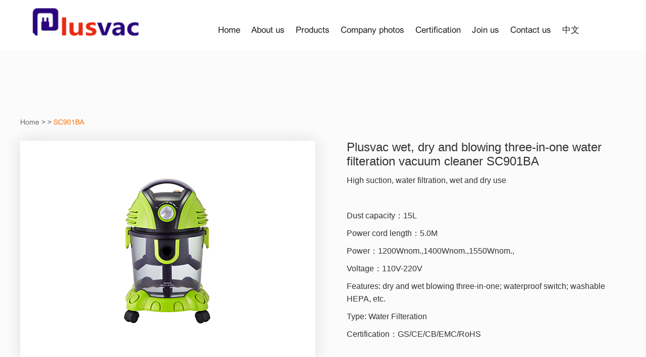

--- FILE ---
content_type: text/html; charset=utf-8
request_url: https://en.plusvac.com/ProDetail.aspx?ProId=175
body_size: 33195
content:

<!doctype html>
<html>
<head><meta http-equiv="Content-Type" content="text/html; charset=gb2312" /><title>
	SC901BA-苏州一家一电器有限公司-一家一电器/家用吸尘器/干湿两用/水过滤/充电/无线
</title><meta id="description" name="description" content="苏州一家一电器有限公司专业生产销售家用吸尘器，产品种类丰富，覆盖市场主流，客户市场多元，远销欧美中东。" /><meta id="keywords" name="keywords" content="苏州一家一电器有限公司,一家一电器,家用吸尘器,干湿两用,水过滤,充电,无线" />

		<meta http-equiv="Content-Type" content="text/html; charset=utf-8" />
		<meta name="viewport" content="width=device-width, initial-scale=1, maximum-scale=1, user-scalable=no" />
		<script src="js/changerem.js"></script>
		<link href="css/global.css" rel="stylesheet" type="text/css" />
		<link href="css/main.css" rel="stylesheet" type="text/css" />
		<link href="css/media.css" rel="stylesheet" type="text/css" />
    <!--默认-->
    <script type="text/javascript" src="js/jqzoom.js"></script>
    <script type="text/javascript">
        $(document).ready(function () {
            $('.jqzoom').jqzoom({
                zoomType: 'standard',
                lens: true,
                preloadimages_red: false,
                alwaysOn: false
            });
        });
    </script>
    <style type="text/css">
        /*proShow*/
        .product_show h2 {
            line-height: 28px;
            height: 28px;
            border-bottom: #ddd solid 1px;
            font-weight: normal;
            margin-bottom: 0px;
        }

            .product_show h2 strong {
                float: left;
                background: url("/images/title_04.gif") no-repeat;
                width: 97px;
                height: 28px;
                line-height: 28px;
                text-align: center;
                font-size: 14px;
                color: #fff;
            }

        .product_show ul li {
            width: 130px;
            line-height: 20px;
        }

        .product_show ul li {
            float: left;
            margin: 15px 20px 0;
            border: #e4e4e4 solid 1px;
            display: inline;
        }

        .product_zhanshi {
            margin-top: 20px;
        }

            .product_zhanshi dl {
                margin-left: 15px;
            }

                .product_zhanshi dl dt {
                    line-height: 36px;
                    font-size: 14px;
                }

                .product_zhanshi dl dd {
                    line-height: 28px;
                    border-bottom: #ddd dashed 1px;
                }

                    .product_zhanshi dl dd span {
                        color: #f90;
                        font-size: 14px;
                        font-weight: bold;
                        font-family: Verdana, Geneva, sans-serif;
                    }

        .xiangxi {
            margin-top: 20px;
        }

            .xiangxi h2 {
                height: 28px;
                font-size: 12px;
                line-height: 28px;
                color: #005895;
                border-bottom: #ddd solid 2px;
            }

                .xiangxi h2 strong {
                    float: left;
                    display: block;
                    border-bottom: #005895 solid 2px;
                    height: 28px;
                    padding: 0 0px;
                }

        .xiangxi_con {
            padding: 10px 0;
        }

            .xiangxi_con p {
                font-size: 14px;
            }

        .shangxia {
            height: 26px;
            padding-top: 10px;
        }

            .shangxia a {
                display: block;
                background: url(/images/pre.gif) no-repeat;
                width: 99px;
                height: 26px;
                text-align: center;
                line-height: 26px;
                font-size: 14px;
                color: #005895;
                font-weight: bold;
                float: right;
                margin-left: 16px;
                _margin-left: 8px;
            }

        .pro1 {
            width: 115px;
            height: 128px;
        }

            .pro1 td img {
                max-width: 115px;
                max-height: 100px;
                width: expression(this.width >115 && this.height < this.width ? 115: true);
                height: expression(this.height > 100 ? 100: true);
                border: 1px solid #ccc;
                padding: 5px
            }

        .pro2 {
            max-width: 288px;
            max-height: 216px;
            width: expression(this.width >288 && this.height < this.width ? 288: true);
            height: expression(this.height > 216 ? 216: true);
        }

        .pro3 {
            max-width: 64px;
            max-height: 48px;
            width: expression(this.width >64 && this.height < this.width ? 64: true);
            height: expression(this.height > 48 ? 48: true);
        }

        ul#thumblist li a {
            display: block;
            border: 1px solid #CCC;
            height: 54px;
            line-height: 54px;
        }

            ul#thumblist li a.zoomThumbActive {
                border: 1px solid #c00;
            }

        .clearfix ul li {
            float: left;
            width: 70px;
            margin: 0 2px;
            display: inline;
        }

            .clearfix ul li img {
                padding: 0;
                margin: 0;
                cursor: pointer;
            }

        .zoomPad {
            position: relative;
            z-index: 99;
            cursor: crosshair;
        }

        .zoomPreload {
            -moz-opacity: 0.8;
            opacity: 0.8;
            filter: alpha(opacity = 80);
            color: #333;
            font-size: 12px;
            font-family: Tahoma;
            text-decoration: none;
            border: 1px solid #CCC;
            background-color: white;
            padding: 8px;
            text-align: center;
            background-image: url(/images/zoomloader.gif);
            background-repeat: no-repeat;
            background-position: 43px 30px;
            z-index: 110;
            width: 90px;
            height: 43px;
            position: absolute;
            top: 0px;
            left: 0px;
            * width: 100px;
            * height: 49px;
        }

        .zoomPup {
            overflow: hidden;
            background-color: #FFF;
            -moz-opacity: 0.6;
            opacity: 0.6;
            filter: alpha(opacity = 60);
            z-index: 120;
            position: absolute;
            border: 1px solid #CCC;
            z-index: 101;
            cursor: crosshair;
        }

        .zoomOverlay {
            position: absolute;
            left: 0px;
            top: 0px;
            background: #FFF; /*opacity:0.5;*/
            z-index: 5000;
            width: 100%;
            height: 100%;
            display: none;
            z-index: 101;
        }

        .zoomWindow {
            position: absolute;
            left: 110%;
            top: 40px;
            background: #FFF;
            z-index: 6000;
            height: auto;
            z-index: 10000;
            z-index: 110;
        }

        .zoomWrapper {
            position: relative;
            border: 1px solid #999;
            z-index: 110;
        }

        .zoomWrapperTitle {
            display: block;
            background: #999;
            color: #FFF;
            height: 18px;
            line-height: 18px;
            width: 100%;
            overflow: hidden;
            text-align: center;
            font-size: 10px;
            position: absolute;
            top: 0px;
            left: 0px;
            z-index: 120;
            -moz-opacity: 0.6;
            opacity: 0.6;
            filter: alpha(opacity = 60);
        }

        .zoomWrapperImage {
            display: block;
            position: relative;
            overflow: hidden;
            z-index: 110;
        }

            .zoomWrapperImage img {
                border: 0px;
                display: block;
                position: absolute;
                z-index: 101;
            }

        .zoomIframe {
            z-index: -1;
            filter: alpha(opacity=0);
            -moz-opacity: 0.80;
            opacity: 0.80;
            position: absolute;
            display: block;
        }

        .hover2 {
            background: #f4f4f4;
        }
    </style>
</head>
<body>
    <form id="form1">
       <script type="text/javascript" src="https://tyw.key.400301.com/js/replace_word_limit.js"></script>
<script type="text/javascript" language="javascript">
    //①搜索开始
    function checkSearch()
    {
        if ($("#keyword").val() == "" || $("#keyword").val() == null)
        {
            alert("请输入搜索关键词");
            $("#keyword").val("");
            $("#keyword").focus();
            return false;
        }
        window.location.href = "ProSearch?q=" + escape($("#keyword").val());
    }

    //②按下回车键出发某个按钮开始
    document.onkeydown = function (event)
    {
        e = event ? event : (window.event ? window.event : null);
        if (e.keyCode == 13)
        {
            document.getElementById("SearchButton").click();
            return false;
        }
    }

    //③加入收藏js代码开始
    function AddFavorite(sURL, sTitle)
    {
        try
        {
            window.external.addFavorite(sURL, sTitle);
        }
        catch (e)
        {
            try
            {
                window.sidebar.addPanel(sTitle, sURL, "");
            }
            catch (e)
            {
                alert("您使用的浏览器不支持此功能，请按“Ctrl+D”键手工加入收藏");
            }
        }
    }
</script>
<!--④设置网站背景开始-->

<!--④结束-->




<div class="header">

			<div class="main-width">

				<div class="logo">

					<div class="pic">
						<a href="/">

							<img src="upload/img/20210406133351.png" width="295" height="107">

							<img src="upload/img/20210406133334.png" width="295" height="107">

						</a>
					</div>

					<div class="phone-menu"></div>

				</div>

				<div class="nav">

					<ul>
                                

						<li  class=" ">

							<a href="default.aspx">Home</a>
                            
						</li>
                        

						<li  class=" ">

							<a href="About.aspx?ClassID=2">About us</a>
                            
						</li>
                        

						<li  class=" vacancy ">

							<a href="Product.aspx">Products</a>
                            
						</li>
                        

						<li  class=" ">

							<a href="PicList.aspx?ClassID=3">Company photos</a>
                            
						</li>
                        

						<li  class=" ">

							<a href="News.aspx?ClassID=5">Certification</a>
                            
						</li>
                        

						<li  class=" ">

							<a href="About.aspx?ClassID=12">Join us</a>
                            
						</li>
                        

						<li  class=" ">

							<a href="Contact.aspx?ClassID=9">Contact us</a>
                            
						</li>
                        

						<li  class=" ">

							<a href="http://www.plusvac.com/">中文</a>
                            
						</li>
                        
					


						<!--<li class="search">

							<form id="search-form" action="#" accept-charset="utf-8">

								<div class="box">

									<input class="text" type="text" name="keyword" id="keyword" value="">

									<input class="btn" type="button" value="">

									<input class="sub" type="button" onclick="checkSearch()" value="">

								</div>
                                
							</form>

						</li>-->

					</ul>

				</div>

			</div>

		</div>


		<div class="main-products">

			<div class="overview">

				<div class="bread m-Top">

					<div class="main-width">

						<a href='Default.aspx'>Home</a> >
						<a href='Product.aspx'></a> >
						<a>SC901BA</a>

					</div>

				</div>

				<div class="main-width w1400">

					<div class="slidebox">

						<div class="slide-pic">

							<ul>
								<li>
									<img src="http://www.plusvac.com/upload/P42b1a09d12684e2d9b851ba6b22150dd.jpg" width="585" height="434">
								</li>

								
								<li>
									<img src="http://www.plusvac.com/upload/Pc1fdcd739f4e4480bdd3928f90eef686.jpg" width="585" height="434">
								</li>

								
								<li>
									<img src="http://www.plusvac.com/upload/Pe00465c2f4f94fc3a6d3d4a832a39ac6.jpg" width="585" height="434">
								</li>

								
								<li>
									<img src="http://www.plusvac.com/upload/P9d8a9255fa3a48faa32919bb6c73591b.jpg" width="585" height="434">
								</li>

								
								<li>
									<img src="http://www.plusvac.com/upload/P11f05783cfbb4e5ab44493f7018c5f78.jpg" width="585" height="434">
								</li>

								
								<li>
									<img src="http://www.plusvac.com/upload/P99e845ab118a4aed8c5e462d0dfb2757.jpg" width="585" height="434">
								</li>

								
								<li>
									<img src="http://www.plusvac.com/upload/P29b3a8ab526142c1b5e52c94db832398.jpg" width="585" height="434">
								</li>

								
								<li>
									<img src="http://www.plusvac.com/upload/Pf5d2f7cbd19f4179b77f357abef8d22d.jpg" width="585" height="434">
								</li>

								
								<li>
									<img src="http://www.plusvac.com/upload/P87670bea63d9417aa1bd58e3a7a7730e.jpg" width="585" height="434">
								</li>

								
								<li>
									<img src="http://www.plusvac.com/upload/Pc548699bb95b4b85902532e5996f04eb.jpg" width="585" height="434">
								</li>

								
								<li>
									<img src="http://www.plusvac.com/upload/P71061851c6b545a0a8ed52449c210e58.jpg" width="585" height="434">
								</li>

								
							</ul>

						</div>

						<div class="slide-dot">

							<ul>
                                
								<li><img src="http://www.plusvac.com/upload/P42b1a09d12684e2d9b851ba6b22150dd.jpg" width="130" height="96"></li>
									
								<li><img src="http://www.plusvac.com/upload/Pc1fdcd739f4e4480bdd3928f90eef686.jpg" width="130" height="96"></li>
									
								<li><img src="http://www.plusvac.com/upload/Pe00465c2f4f94fc3a6d3d4a832a39ac6.jpg" width="130" height="96"></li>
									
								<li><img src="http://www.plusvac.com/upload/P9d8a9255fa3a48faa32919bb6c73591b.jpg" width="130" height="96"></li>
									
								<li><img src="http://www.plusvac.com/upload/P11f05783cfbb4e5ab44493f7018c5f78.jpg" width="130" height="96"></li>
									
								<li><img src="http://www.plusvac.com/upload/P99e845ab118a4aed8c5e462d0dfb2757.jpg" width="130" height="96"></li>
									
								<li><img src="http://www.plusvac.com/upload/P29b3a8ab526142c1b5e52c94db832398.jpg" width="130" height="96"></li>
									
								<li><img src="http://www.plusvac.com/upload/Pf5d2f7cbd19f4179b77f357abef8d22d.jpg" width="130" height="96"></li>
									
								<li><img src="http://www.plusvac.com/upload/P87670bea63d9417aa1bd58e3a7a7730e.jpg" width="130" height="96"></li>
									
								<li><img src="http://www.plusvac.com/upload/Pc548699bb95b4b85902532e5996f04eb.jpg" width="130" height="96"></li>
									
								<li><img src="http://www.plusvac.com/upload/P71061851c6b545a0a8ed52449c210e58.jpg" width="130" height="96"></li>
									
							</ul>

						</div>

						<div class="item-btn prev"></div>

						<div class="item-btn next"></div>

					</div>

					<div class="parameter">

						

						
						<div class="text">
							
							
								<p><span style="font-size: 24px;">Plusvac wet, dry and blowing three-in-one water filteration vacuum cleaner SC901BA</span></p><p>High suction, water filtration, wet and dry use</p><p><br/></p><p><span style="letter-spacing: 0;font-size: 16px">Dust capacity</span>：15L</p><p><span style="letter-spacing: 0;font-size: 16px">Power cord length</span>：5.0M</p><p><span style="white-space: normal;">Power</span>：1200Wnom.,1400Wnom.,1550Wnom.,<br/></p><p><span style="letter-spacing: 0;font-size: 16px">Voltage</span>：110V-220V</p><p>Features: dry and wet blowing three-in-one; waterproof switch; washable HEPA, etc.</p><p>Type: Water Filteration</p><p><span style="letter-spacing: 0;font-size: 16px">Certification</span>：GS/CE/CB/EMC/RoHS</p><p><br style="white-space: normal;"/></p><p style="text-align: center;"><br/></p>							
							

						</div>
						

					</div>

					<div class="clear"></div>

				</div>

			</div>

			<div class="detail">
				<div class="main-width">
					<h2>Picture</h2>
					<div class="detail-box">
						<p style="text-align: center;"><img src="/upload/P3a671dad07f24351b31b85dcd4c4cd3c.png" _src="/upload/P3a671dad07f24351b31b85dcd4c4cd3c.png" style="float:none;" title="WPS拼图0.png"/></p><p style="text-align: center;"><img src="/upload/P0d7fadd48cb640819f637553c6c52aa8.jpg" _src="/upload/P0d7fadd48cb640819f637553c6c52aa8.jpg" title="A3(1).jpg"/></p><p style="text-align: center;"><img src="/upload/Pd9b0acf739c44de4ba98ba08b9cf0de4.png" _src="/upload/Pd9b0acf739c44de4ba98ba08b9cf0de4.png" style="float:none;" title="WPS拼图1.png"/></p><p style="text-align: center;"><img src="/upload/P8b44a49d9dc849c6bb9bbd6c95768a0c.png" _src="/upload/P8b44a49d9dc849c6bb9bbd6c95768a0c.png" style="float:none;" title="WPS拼图2.png"/></p><p style="text-align: center;"><br/></p>
					</div>
				</div>
			</div>

			<div class="related">

				<div class="main-width">

					<h2>HOT PRODUCTS</h2>

					<ul>

                    
						<li>

							<div class="pic">

								<div class="over">

									<a href="ProDetail.aspx?Proid=260">
										<img src="upload/20220520134243.jpg" style=" max-width:280px; max-height:200px; display:block; margin:0 auto;">
									</a>

								</div>

								<h3>
								<a href="ProDetail.aspx?Proid=260">EQ605</a>
							</h3>

							</div>

							<div class="shadow">

								<img src="images/shadow.png" width="290" height="12">

							</div>

						</li>
						
						<li>

							<div class="pic">

								<div class="over">

									<a href="ProDetail.aspx?Proid=259">
										<img src="upload/20220520152327.jpg" style=" max-width:280px; max-height:200px; display:block; margin:0 auto;">
									</a>

								</div>

								<h3>
								<a href="ProDetail.aspx?Proid=259">EQ605C</a>
							</h3>

							</div>

							<div class="shadow">

								<img src="images/shadow.png" width="290" height="12">

							</div>

						</li>
						
						<li>

							<div class="pic">

								<div class="over">

									<a href="ProDetail.aspx?Proid=231">
										<img src="upload/20220520153612.jpg" style=" max-width:280px; max-height:200px; display:block; margin:0 auto;">
									</a>

								</div>

								<h3>
								<a href="ProDetail.aspx?Proid=231">PV711</a>
							</h3>

							</div>

							<div class="shadow">

								<img src="images/shadow.png" width="290" height="12">

							</div>

						</li>
						
						<li>

							<div class="pic">

								<div class="over">

									<a href="ProDetail.aspx?Proid=211">
										<img src="upload/20220520153010.jpg" style=" max-width:280px; max-height:200px; display:block; margin:0 auto;">
									</a>

								</div>

								<h3>
								<a href="ProDetail.aspx?Proid=211">EQ605B</a>
							</h3>

							</div>

							<div class="shadow">

								<img src="images/shadow.png" width="290" height="12">

							</div>

						</li>
						

					</ul>

				</div>

			</div>

		</div>


		<script src="js/jquery.1.8.2.min.js"></script>

		<script src="js/global.js"></script>

		
        




<div class="footer">
    <div class="main-width">
        <!--<div class="share">
					<a class="only" href="">&nbsp;</a>
					<div class="list">
						<a class="youtube" href="#">&nbsp;</a>
						<a class="google" href="">&nbsp;</a>
						<a class="twitter" href="">&nbsp;</a>
						<a class="facebook" href="#">&nbsp;</a>
						<a class="linkedin" href="#">&nbsp;</a>
					</div>
				</div>-->
        <div class="cont">
            <div class="foot-contact">
                <h3>Contact us</h3>
                <p class="add">
                    <i>&nbsp;</i>Address：Rm. 407, WLSPark, No. 393 Chunshenhu Middle Rd., Xiangcheng District, Suzhou&nbsp;&nbsp;
                </p>
                <p class="tel">
                    <i>&nbsp;</i>Telephone：+86 512 65860289&nbsp;&nbsp;
                </p>
                <p class="phone">
                    <i>&nbsp;</i>Mobile Phone：+86 17715155619&nbsp;&nbsp;
                </p>
                <p class="mail">
                    <i>&nbsp;</i>
                    <a href="#">Email：alex@plusvac.com&nbsp;&nbsp;</a>
                </p>

            </div>
            <div class="foot-messsage">
                <h3>Leave a message to us</h3>
                <form name="form2">
                    <div class="box">

                        <input class="text" type="text" name="dname" id="b1" value="" placeholder="Name*">
                        <input class="text" type="text" name="dmail" id="b2" value="" placeholder="Email*">
                        <input class="text" type="text" name="dcompany" id="b3" value="" placeholder="Company*">
                    </div>
                    <div class="box">
                        <textarea name="dmessage" id="b4" placeholder="Messages*"></textarea>
                        <div class="tip">
                            <input class="sub" type="button" value="Submit" onclick="checkSearch33()">
                            <p>Make sure you entered a valid email</p>
                        </div>
                    </div>
                </form>


                <script>

                    function checkSearch33() {
                      

                        var b1 = document.getElementById("b1").value;
                        if (b1 == "") { alert("Name!"); document.getElementById("b1").focus(); return false; }

                        var b2 = document.getElementById("b2").value;
                        if (b2 == "") { alert("Email!"); document.getElementById("b2").focus(); return false; }

                        var b3 = document.getElementById("b3").value;
                        if (b3 == "") { alert("Company!"); document.getElementById("b3").focus(); return false; }

                        var b4 = document.getElementById("b4").value;
                        if (b4 == "") { alert("Messages!"); document.getElementById("b4").focus(); return false; }


                        //提交信息开始
                        $.ajax({
                            type: "get",
                            url: "Check/CheckSubmit.aspx?All=" + escape("Name:" + b1 + " ,Email:" + b2 + " ,Company:" + b3 + " ,Messages:" + b4),
                            success: function (msg) {
                                if (msg == "success") {

                                    alert("Congratulations, the information is submitted successfully！");
                                    location.reload();
                                }
                                else {


                                    alert("Contains illegal characters, data submission failed！");
                                }
                            }
                        });

                    }



                </script>






            </div>
        </div>
        <div class="foot-nav">
            <ul>
                
                <li>
                    <a href="default.aspx">Home</a>
                </li>
                
                <li>
                    <a href="About.aspx?ClassID=2">About us</a>
                </li>
                
                <li>
                    <a href="Product.aspx">Products</a>
                </li>
                
                <li>
                    <a href="PicList.aspx?ClassID=3">Company photos</a>
                </li>
                
                <li>
                    <a href="News.aspx?ClassID=5">Certification</a>
                </li>
                
                <li>
                    <a href="About.aspx?ClassID=12">Join us</a>
                </li>
                
                <li>
                    <a href="Contact.aspx?ClassID=9">Contact us</a>
                </li>
                
                <li>
                    <a href="http://www.plusvac.com/">中文</a>
                </li>
                
            </ul>
            <div class="to-top">
                <a href="#" onclick="goTop();return false;">Back to top</a>
            </div>
        </div>
    </div>
</div>
<div class="copy-right">

    <div class="main-width">

        <span style="font-family: Arial, Helvetica, sans-serif;">Copyright&nbsp;&nbsp;&copy;&nbsp;&nbsp;2019-<script
            type="text/javascript">                                                                                                                    var myDate = new Date(); document.write(myDate.getFullYear());</script>
        </span>&nbsp;
            Suzhou Plusvac Electric Co., Ltd.&nbsp;&nbsp;All Rights Reserved.
				            
    </div>
    
</div>

	
		<script src="js/jquery.superslide.js"></script>

		<script>
            $(function () {

                $(".slidebox").slide({

                    titCell: ".slide-dot ul",

                    mainCell: ".slide-pic ul",

                    autoPage: true,

                    effect: "leftLoop",

                    autoPlay: true,

                    autoList: true,

                    visMode: true,

                    scroll: 1,

                    vis: 1,

                    trigger: "click",

                    interTime: 6000,

                    titOnClassName: "active",

                    mulPicture: true,

                    prevCell: ".prev",

                    nextCell: ".next"

                });

            });
		</script>



        <!--<div class="product_zhanshi">
            <table width="100%" border="0" cellspacing="0" cellpadding="0" style="margin-top: 10px;">
                <tr>
                    <td align="center" valign="middle" style="width: 296px; position: relative;">
                        <table width="100%" border="0" cellspacing="0" cellpadding="0">
                            <tr>
                                <td align="center" valign="middle" style="height: 222px; width: 293px; background: #f4f4f4; border: #e4e4e4 solid 1px;">
                                    <div class="clearfix">
                                        <a href="/upload/20220520163626.jpg" class="jqzoom" rel='gal1' title="产品">
                                            <img class="pro2" src="/upload/20220520163626.jpg" alt="triumph" />
                                        </a>
                                    </div>
                                </td>
                            </tr>
                            <tr>
                                <td valign="middle">
                                    <div class="clearfix" style="margin-top: 10px;">
                                        <ul id="thumblist" class="clearfix">
                                            <li>
                                                <a class="zoomThumbActive" href='javascript:void(0);' rel="{gallery: 'gal1', smallimage: '/upload/20220520163626.jpg',largeimage: '/upload/20220520163626.jpg'}">
                                                    <table width="100%" border="0" cellspacing="0" cellpadding="0" style="height: 54px;">
                                                        <tr>
                                                            <td valign="middle" align="center">
                                                                <img class="pro3" src='/upload/20220520163626.jpg' alt="" />
                                                            </td>
                                                        </tr>
                                                    </table>
                                                </a>
                                            </li>
                                        </ul>
                                    </div>
                                </td>
                            </tr>
                        </table>
                    </td>
                    <td valign="top">
                        <dl>
                            <dt><strong>
                                SC901BA
                            </strong></dt>
                            <dd>
                                <strong>产品型号：</strong></dd>
                            <dd>
                                <strong>产品产地：</strong></dd>
                            <dd>
                                <strong>发布日期：</strong>2020-01-19</dd>
                            <dd>
                                <strong>浏览次数：</strong><script language="javascript" src="/check/pro_view.aspx?proid=175"></script>次</dd>
                            <dd>
                                <strong>咨询电话：</strong><span>+86 512 65860289</span></dd>
                            <dd>
                                <strong>关 键 词：</strong></dd>
                            <dd style="padding-top: 10px; height: 30px;">
                                <!-- JiaThis Button BEGIN -->
                                <!--<div id="ckepop">
                                    <span class="jiathis_txt">分享到：</span>
                                    <a class="jiathis_button_qzone">QQ空间</a>
                                    <a class="jiathis_button_tsina">新浪微博</a>
                                    <a class="jiathis_button_tqq">腾讯微博</a>
                                    <a href="http://www.jiathis.com/share" class="jiathis jiathis_txt jiathis_separator jtico jtico_jiathis"
                                        target="_blank">更多</a>
                                </div>
                                <script type="text/javascript" src="http://v2.jiathis.com/code/jia.js" charset="utf-8"></script>
                                <!-- JiaThis Button END -->
                            </dd>
                            <!--<dd style="border: none;" class="shangxia">
                                <a href="ProDetail.aspx?ProId=174">
                                    下一个产品
                                </a>
                                <a href="ProDetail.aspx?ProId=200">
                                    上一个产品
                                </a>
                            </dd>
                        </dl>
                    </td>
                </tr>
            </table>
        </div>
        <div class="xiangxi">
            <h2>
                <strong>详细介绍</strong></h2>
            <div class="xiangxi_con">
                <p style="text-align: center;"><img src="/upload/P3a671dad07f24351b31b85dcd4c4cd3c.png" _src="/upload/P3a671dad07f24351b31b85dcd4c4cd3c.png" style="float:none;" title="WPS拼图0.png"/></p><p style="text-align: center;"><img src="/upload/P0d7fadd48cb640819f637553c6c52aa8.jpg" _src="/upload/P0d7fadd48cb640819f637553c6c52aa8.jpg" title="A3(1).jpg"/></p><p style="text-align: center;"><img src="/upload/Pd9b0acf739c44de4ba98ba08b9cf0de4.png" _src="/upload/Pd9b0acf739c44de4ba98ba08b9cf0de4.png" style="float:none;" title="WPS拼图1.png"/></p><p style="text-align: center;"><img src="/upload/P8b44a49d9dc849c6bb9bbd6c95768a0c.png" _src="/upload/P8b44a49d9dc849c6bb9bbd6c95768a0c.png" style="float:none;" title="WPS拼图2.png"/></p><p style="text-align: center;"><br/></p>
            </div>
        </div>-->

    </form>
</body>
</html>

<style>.parameter p{padding:0; margin:0;}
 .parameter p img{outline-width:0px; vertical-align:top;}</style>

--- FILE ---
content_type: text/css
request_url: https://en.plusvac.com/css/global.css
body_size: 2487
content:
@charset "utf-8";

/*font*/

@font-face {font-family:"arialbd-Bold";src:url("../fonts/arialbd.eot") format("eot"),url("../fonts/arialbd.woff") format("woff"),url("../fonts/arialbd.ttf") format("truetype"),url("../fonts/arialbd.svg") format("svg");font-weight:normal;font-style:normal;}

@font-face { src:url("../fonts/arialbi.eot") format("eot"),url("../fonts/arialbi.woff") format("woff"),url("../fonts/arialbi.ttf") format("truetype"),url("../fonts/arialbi.svg") format("svg");font-weight:normal;font-style:normal;}

@font-face {font-family:"Arial-Regular";src:url("../fonts/arial.eot") format("eot"),url("../fonts/arial.woff") format("woff"),url("../fonts/arial.ttf") format("truetype"),url("../fonts/arial.svg") format("svg");font-weight:normal;font-style:normal;}

@font-face {font-family:"ariali-Light";src:url("../fonts/ariali.eot") format("eot"),url("../fonts/ariali.woff") format("woff"),url("../fonts/ariali.ttf") format("truetype"),url("../fonts/ariali.svg") format("svg");font-weight:normal;font-style:normal;}


/*global style*/

ul,li,p,span,em,i,div,img,h1,h2,h3,h4,a,.object,input,textarea,body{padding:0px;margin:0px;border:none;}

body{font:14px/1.5em "Arial-Regular", Arial, Helvetica, sans-serif;color:#323232;width:100%;overflow-x:hidden;background:#fff;margin:0;}

table{border-collapse:collapse;}

em,i{font-style:normal;}

a{color:#323232;text-decoration:none;cursor:pointer;outline:none;-webkit-tap-highlight-color:rgba(255,0,0,0);}

a:hover{color:#ff6f00;}

ul,li{list-style:none;}

.clear{clear:both;font-size:0;line-height:0;height:0;overflow:hidden;}

.clearm:after{clear:both;display:block;height:0px;visibility:hidden;content:".";}

.clearm{*zoom:1;}

input{outline:none;vertical-align:middle;}

textarea{resize:none;outline:none;overflow:hidden;}

input.submit,input.reset{ cursor:pointer;}

.text_overflow{white-space:nowrap;overflow:hidden;text-overflow:ellipsis;display:block;}

p{line-height:25px;}

h1{font-size:32px;color:#323232;line-height:34px;font-weight:normal; }

h2{font-size:32px;color:#323232;line-height:30px;font-weight:normal; }

h3{font-size:24px;line-height:26px;font-weight:normal;}

h4{font-size:14px;line-height:16px;font-weight:normal;}

/* backToTop */

.m-Top{margin-top:120px;}

.hidden{display:none;}

.bread{font-size:14px;padding:5px 0;line-height:20px;color:#666;}

.bread a,.bread span{color:#666;}

.bread a:hover,.bread a:nth-last-child(1){color:#ff6f00;}

--- FILE ---
content_type: text/css
request_url: https://en.plusvac.com/css/main.css
body_size: 33289
content:
@charset "utf-8";

html{font-size:100px;}

.main-width{width:1200px;margin:0 auto;}

.w1400{width: 1400px;}

.clearfix {zoom: 1;}

.clearfix:after {
  display: block;content: " ";clear: both;font-size: 0;height: 0;overflow: hidden;visibility: hidden;
}

.other-banner img{width:100%;height:auto;}

h1.key{display:none;}

.header{width:100%;height:100px;/*position:fixed;*/top:0;left:0;z-index:9999;transition:background 0.5s;-webkit-transition:background 0.5s;-moz-transition:background 0.5s;-ms-transition:background 0.5s;-o-transition:background 0.5s;}

.header .main-width{position:relative;}

.header .logo{width:220px;position:absolute;left:10%;margin-left:-101px;}

.header .logo .pic{width:100%;}
.header .logo .pic img{width: 100%;height: auto;}
.header .logo .pic img:first-child{display: none;}
.index-header .header .logo .pic img:first-child{display: block;}
.index-header .header .logo .pic img:last-child{display: none;}
.header.flow .logo .pic img:first-child{display: none;}
.header.flow .logo .pic img:last-child{display: block;}

.header .logo .phone-menu{display:none;float:right;margin:13px 0;width:28px;height:18px;background:url(../images/all-icon.png) no-repeat -390px -10px;cursor:pointer;}

.header.active .logo .phone-menu{background-position:-418px -10px;}

.header .nav{text-align:center;}

.header .nav > ul{display:inline-block;*display:inline;*zoom:1;}

.header .nav > ul > li{position:relative;float:left;line-height:120px;font-size:17px;padding:0 11px;}

.header .nav > ul > li > a{color:#202020;display: block;}

.index-header .header .nav > ul > li > a{color:#000;}
.header.flow .nav > ul > li > a,.contact-header .header .nav > ul > li > a,.article-pro .header .nav > ul > li > a,.article-new .header .nav > ul > li > a,.search-header .header .nav > ul > li > a{color: #323232;}

.header .nav > ul > li > a:hover,.header .nav > ul > li.active > a{color:#ff6f00;}
.header .nav > ul > li:first-child {margin-left: 300px;}
.header .nav > ul > li.vacancy{margin-right:0px;}

.header .nav > ul > li.search{width:140px;line-height:30px;padding:45px 0 45px 15px;}

.header .nav > ul > li.search .box{position:relative;width:24px;}

.header .nav > ul > li.search .box input.text{width:100%;height:30px;line-height:30px;color:#323232;padding:0 28px 0 5px;background:none;border-radius:15px;-webkit-border-radius:15px;-moz-border-radius:15px;-ms-border-radius:15px;-o-border-radius:15px;box-sizing:border-box;-webkit-box-sizing:border-box;-moz-box-sizing:border-box;-ms-box-sizing:border-box;-o-box-sizing:border-box;}

.header .nav > ul > li.search .box input.btn,.header .nav ul li.search input.sub{position:absolute;width:24px;height:30px;top:0;right:5px;background:url(../images/search-icon-flow.png) no-repeat;cursor:pointer;}

.header .nav > ul > li.search .box input.sub{display:none;}

.header .nav > ul > li em{display:none;position:absolute;width:0;height:0;top:90px;left:50%;margin-left:-5px;border:5px solid transparent;border-bottom-color:#ff6f00;}

.header .nav > ul > li:hover em{display:block;}

.header .nav > ul ul.drop-down{display:none;position:absolute;top:100px;left:-40px;padding:5px 20px;width:230px;z-index:9999;background-color:#fff;border:1px solid #ff6f00;border-radius:7px;}

.header .nav > ul ul.drop-down li{position:relative;font-size:14px;line-height:40px;padding-left:20px;border-bottom:1px solid #dcdcdc;overflow:hidden;}

.header .nav > ul ul.drop-down li a{position:relative;display:block;float:left;}

.header .nav > ul ul.drop-down li i{display:block;position:absolute;left:-5px;top:15px;width:0;height:0;border:5px solid transparent;border-left-color:#ff6f00;filter:alpha(opacity=0);  

    -moz-opacity:0;-khtml-opacity:0;opacity:0;transition:all .5s;-webkit-transition:all .5s;-moz-transition:all .5s;-ms-transition:all .5s;-o-transition:all .5s;}

.header .nav > ul ul.drop-down li:hover i{left:5px;filter:alpha(opacity=100);-moz-opacity:1;-khtml-opacity:1;opacity:1;}

.header.flow{ position:fixed;height:80px;background:#fff;box-shadow:0px 0px 3px #999;-webkit-box-shadow:0px 0px 3px #999;-moz-box-shadow:0px 0px 3px #999;-ms-box-shadow:0px 0px 3px #999;-o-box-shadow:0px 0px 3px #999;}

.header.flow .logo{text-align:center;top:0px;width: 220px;/*margin-left: -401px;*/}

.header.flow .logo .pic img{width:100%;height:auto;transition:all 0.5s;-webkit-transition:all 0.5s;-moz-transition:all 0.5s;-ms-transition:all 0.5s;-o-transition:all 0.5s;}

.header.flow .nav > ul > li{line-height:80px;}

.header.flow .nav > ul > li.search{padding:25px 0;}

.header.flow .nav > ul > li em{top:70px;}

.header.flow .nav > ul ul.drop-down{top:80px;}

.back-head .header{background:#fff;box-shadow:0px 0px 5px #999;}

.back-head .header.flow{background:#fff;}



.index-main h2{font-size:40px;line-height:40px;margin-bottom:50px;font-family:"Arial-Regular";color:#323232;text-align:center;}



.index-main .slidebox{width:100%;position:relative;z-index:9;overflow:hidden;background-color:#f5f5f5;}

.index-main .slidebox .slideshow{width:100%;margin:0 auto;overflow:hidden;position:relative;}

.index-main .slidebox .slideshow ul{position:relative;width:4000px;overflow:hidden;}

.index-main .slidebox .slideshow ul li{float:left;}

.index-main .slidebox .slideshow ul li img{width:100%;height:auto;}

.index-main .slidebox .slidelist{position:absolute;bottom:3%;left:50%;}

.index-main .slidebox .slidelist ul{margin-left:-50%;}

.index-main .slidebox .slidelist ul li{float:left;width:15px;height:15px;margin:0 7px;background-color:#fff;cursor:pointer;border-radius:50%;-webkit-border-radius:50%;-moz-border-radius:50%;-ms-border-radius:50%;-o-border-radius:50%;}

.index-main .slidebox .slidelist ul li.active{background-color:#ff6f00;}

.index-main .slidebox .item-btn{position:absolute;width:50px;height:50px;top:50%;margin-top:-25px;background:url(../images/all-icon.png) no-repeat;cursor:pointer;transition:left .5s,right .5s;-webkit-transition:left .5s,right .5s;-moz-transition:left .5s,right .5s;-ms-transition:left .5s,right .5s;-o-transition:left .5s,right .5s;}

.index-main .slidebox .prev{left:-60px;background-position:-300px -45px;}

.index-main .slidebox .next{right:-60px;background-position:-350px -45px;}

.index-main .slidebox .prev:hover{background-position:-400px -45px;}

.index-main .slidebox .next:hover{background-position:-450px -45px;}

.index-main .slidebox:hover .prev{left:40px;}

.index-main .slidebox:hover .next{right:40px;}



.index-products{padding:60px 0;}

.index-products .slide-pro .slide-pic{overflow:hidden;}

.index-products .slide-pro .slide-pic ul{overflow:hidden;}

.index-products .slide-pro .slide-pic ul li{float:left;width:300px;text-align:center;}

.index-products .slide-pro .slide-pic ul li p{text-align:center;font-size:16px;line-height:30px;margin-top:10px;}

.index-products .slide-pro .slide-dot{margin-top:45px;}

.index-products .slide-pro .slide-dot ul{overflow:hidden;width:180px;margin:0 auto;}

.index-products .slide-pro .slide-dot ul li{float:left;margin:0 5px;width:50px;height:7px;background-color:#323232;cursor:pointer;}

.index-products .slide-pro .slide-dot ul li.active{background-color:#ff6f00;}



.index-advantage{padding:85px 0;background:url(../images/index-adv-bg.jpg) no-repeat center;}

.index-advantage h2{margin-bottom:85px;color:#fff;}

.index-advantage .cont{overflow:hidden;}

.index-advantage .cont ul{width:1260px;overflow:hidden;}

.index-advantage .cont ul li{float:left;width:364px;margin-right:54px;}

.index-advantage .cont ul li img{width:100%;height:auto;}

.index-advantage .cont ul li .text{text-align:center;margin-top:50px;}

.index-advantage .cont ul li .text h3{font-size:18px;line-height:30px;margin-bottom:5px;color:#ffffff;text-transform:uppercase;}

.index-advantage .cont ul li .text p{color:#fff;}



.index-about{padding:110px 0;}

.index-about .main-width{overflow:hidden;}

.index-about .slide-about{float:right;position:relative;width:600px;height:430px;}

.index-about .slide-about .slide-pic{overflow:hidden;width:100%;height:100%;}

.index-about .slide-about .slide-pic ul{overflow:hidden;}

.index-about .slide-about .slide-pic ul li{float:left;}

.index-about .slide-about .slide-dot{position:absolute;bottom:20px;left:50%;}

.index-about .slide-about .slide-dot ul{margin-left:-50%;}

.index-about .slide-about .slide-dot ul li{float:left;width:15px;height:15px;margin:0 7px;background-color:#fff;cursor:pointer;border-radius:50%;-webkit-border-radius:50%;-moz-border-radius:50%;-ms-border-radius:50%;-o-border-radius:50%;}

.index-about .slide-about .slide-dot ul li.active{background-color:#ff6f00;}

.index-about .text{float:left;width:580px;}

.index-about .text h2{text-align:left;margin-bottom:30px;}

.index-about .text p{font-size:16px;color:#323232;}

.index-about .text h3{font-size:24px;line-height:30px;font-family:"Arial-Regular";margin:30px 0;}

.index-about .text ul{overflow:hidden;}

.index-about .text ul li{float:left;width:125px;margin-right:35px;text-align:center;}

.index-about .text ul li p{font-size:14px;}

.index-about .text a.more{display:block;font-size:20px;width:168px;height:48px;line-height:48px;text-align:center;margin-top:30px;color:#ff6f00;border:1px solid #ff6f00;transition:all .5s;-webkit-transition:all .5s;-moz-transition:all .5s;-ms-transition:all .5s;-o-transition:all .5s;}

.index-about .text a.more:hover{background-color:#ff6f00;color:#fff;}



.list-products{padding:60px 0;background-color:#fbfbfb;}

.list-products .main-width{overflow:hidden;}

.list-products .cont{float:left;width:888px;}

.list-products .cont .list{overflow:hidden;}

.list-products .cont .list ul{width:900px;margin-top:15px;}

.list-products .cont .list ul li{float:left;width:290px;margin:0 9px 25px 0;}

.list-products .cont .list ul li .pic{border:1px solid #f5f5f5;background-color:#fff;}

.list-products .cont .list ul li .pic .over{overflow:hidden;width:100%;height:0;padding-bottom:97.2223%;}

.list-products .cont .list ul li .pic .over img{width:100%;height:auto;transform:scale(1,1);-webkit-transform:scale(1,1);-moz-transform:scale(1,1);-ms-transform:scale(1,1);-o-transform:scale(1,1);transition:transform .5s;-webkit-transition:transform .5s;-moz-transition:transform .5s;-ms-transition:transform .5s;-o-transition:transform .5s;}

.list-products .cont .list ul li .pic .over img:hover{transform:scale(1.1,1.1);-webkit-transform:scale(1.1,1.1);-moz-transform:scale(1.1,1.1);-ms-transform:scale(1.1,1.1);-o-transform:scale(1.1,1.1);}

.list-products .cont .list ul li .pic h3{font-size:16px;padding:10px 0 20px;text-align:center;overflow: hidden;text-overflow: ellipsis;white-space: nowrap;}

.list-products .cont .list ul li .shadow{filter:alpha(opacity=0);-moz-opacity:0;-khtml-opacity:0;opacity:0;transition:opacity .5s;-webkit-transition:opacity .5s;-moz-transition:opacity .5s;-ms-transition:opacity .5s;-o-transition:opacity .5s;}

.list-products .cont .list ul li:hover .shadow{filter:alpha(opacity=100);-moz-opacity:1;-khtml-opacity:1;opacity:1;}

.list-products .cont .list ul li .shadow img{width:100%;height:auto;}

.list-products .classify{position:relative;float:right;width:270px;padding:39px 0 0 11px;overflow:hidden;box-sizing:border-box;-webkit-box-sizing:border-box;-moz-box-sizing:border-box;-ms-box-sizing:border-box;-o-box-sizing:border-box;}

.list-products .classify .ti{position:absolute;top:0;left:0;}

.list-products .classify ul{background-color:#fff;border-left:1px solid #f5f5f5;border-right:1px solid #f5f5f5;}

.list-products .classify ul li{position:relative;font-size:16px;padding:15px 0 15px 16px;line-height:32px;border-bottom:1px solid #f5f5f5;}

.list-products .classify ul li a{display:block;}

.list-products .classify ul li:hover{background-color:#f5f5f5;}

.list-products .classify ul li i{display:none;position:absolute;top:0;left:0;width:9px;height:100%;background:url(../images/classify-icon.png) no-repeat center;}

.list-products .classify ul li.active a{color:#ff6f00;}

.list-products .classify ul li.active i{display:block;}

.list-products .classify .close{display:none;position:absolute;top:0;left:-38px;width:38px;height:39px;background:url(../images/all-icon.png) no-repeat -60px -65px;}

.list-products .classify-btn{display:none;position:fixed;right:0;top:180px;width:37px;height:225px;background:url(../images/all-icon.png) no-repeat -10px -65px;z-index:998;}



.main-products .overview{padding:7px 0 65px;background-color:#fbfbfb;}

.main-products .overview .bread{margin-bottom:22px;}

.main-products .overview .slidebox{position:relative;float:left;width:585px;}

.main-products .overview .slidebox .slide-pic{width:585px;height:434px;margin-bottom:15px;overflow:hidden;box-shadow:0px 0px 30px #ddd;}

.main-products .overview .slidebox .slide-pic ul li{float:left;}

.main-products .overview .slidebox .slide-dot{width:428px;height:98px;margin:0 auto;overflow:hidden;}

.main-products .overview .slidebox .slide-dot ul{width:1000px;}

.main-products .overview .slidebox .slide-dot ul li{float:left;width:130px;height:96px;border:1px solid #efefef;margin-right:16px;cursor:pointer;}

.main-products .overview .slidebox .slide-dot ul li.active,.main-products .overview .slidebox .slide-dot ul li:hover{border-color:#ff6f00;}

.main-products .overview .slidebox .item-btn{position:absolute;bottom:31px;width:35px;height:35px;background:url(../images/all-icon.png) no-repeat;cursor:pointer;}

.main-products .overview .slidebox .prev{left:21px;background-position:-530px -10px;}

.main-products .overview .slidebox .next{right:21px;background-position:-565px -10px;}

.main-products .overview .slidebox .prev:hover{background-position:-600px -10px;}

.main-products .overview .slidebox .next:hover{background-position:-635px -10px;}



.main-products .overview .parameter{float:left;margin-left:62px;width:730px;}
.main-products .overview .parameter img{ max-width:100%}

.main-products .overview .parameter h1{font-size:30px;line-height:40px;text-align:center;font-family:"Arial-Regular";text-transform:uppercase;margin-bottom: 20px;}

.main-products .overview .parameter h3{font-size:24px;line-height:30px;text-align:center;color:#ff6f00;margin-bottom:25px;}
.main-products .overview .parameter .text p{color: #323232;font-size: 16px;margin-bottom: 10px;font-family:Arial;}

.main-products .overview .parameter table{width:100%;}

.main-products .overview .parameter table td{/*width:50%;*/font-size:16px;border:1px solid #efefef;line-height:25px;padding:5px 0 5px 15px;word-wrap:break-word;}

.main-products .detail{
    padding-top: 40px;
}

.main-products .detail h2 {
    font-size: 30px;
    line-height: 40px;
    margin-bottom: 35px;
    font-family: "Arial-Regular";
    text-transform: uppercase;
    text-align: center;
}

.main-products .detail .detail-box {
  overflow-x: auto;
  /*white-space: nowrap;*/
  -webkit-overflow-scrolling: touch;
}

.main-products .detail .detail-box table{width:100%;text-align: center;}

.main-products .detail .detail-box table td{font-size:16px;border:1px solid #efefef;line-height:25px;padding:5px 15px;word-wrap:break-word;}
.main-products .overview .parameter .inquire{margin-top:30px;overflow:hidden;}

.main-products .overview .parameter .inquire a{float:left;display:block;margin-right:10px;height:26px;padding:0 10px;line-height:26px;color:#fff;background-color:#ff6f00;border-radius:13px;-webkit-border-radius:13px;-moz-border-radius:13px;-ms-border-radius:13px;-o-border-radius:13px;}

.main-products .overview .parameter .inquire a i{display:inline-block;*display:inline;*zoom:1;width:24px;height:26px;vertical-align:middle;background:url(../images/all-icon.png) no-repeat;}

.main-products .overview .parameter .inquire a.mail i{background-position:-460px -10px;}

.main-products .overview .parameter .inquire a.skype i{background-position:-484px -10px;}

.main-products .overview .parameter .inquire a.whatsapp i{background-position:-626px -56px;}

.main-products .related{padding:45px 0 75px;}

.main-products .related h2{font-size:30px;line-height:40px;margin-bottom:35px;font-family:"Arial-Regular";text-transform:uppercase;text-align:center;}

.main-products .related ul{width:1215px;overflow:hidden;}

.main-products .related ul li{float:left;width:290px;margin:0 13px 25px 0;}

.main-products .related ul li .pic{border:1px solid #f5f5f5;background-color:#fff;}

.main-products .related ul li .pic .over{overflow:hidden;}

.main-products .related ul li .pic .over img{transform:scale(1,1);-webkit-transform:scale(1,1);-moz-transform:scale(1,1);-ms-transform:scale(1,1);-o-transform:scale(1,1);transition:transform .5s;-webkit-transition:transform .5s;-moz-transition:transform .5s;-ms-transition:transform .5s;-o-transition:transform .5s;}

.main-products .related ul li .pic .over img:hover{transform:scale(1.1,1.1);-webkit-transform:scale(1.1,1.1);-moz-transform:scale(1.1,1.1);-ms-transform:scale(1.1,1.1);-o-transform:scale(1.1,1.1);}

.main-products .related ul li .pic h3{font-size:16px;padding:10px 0 20px;text-align:center;}

.main-products .related ul li .shadow{filter:alpha(opacity=0);-moz-opacity:0;-khtml-opacity:0;opacity:0;transition:opacity .5s;-webkit-transition:opacity .5s;-moz-transition:opacity .5s;-ms-transition:opacity .5s;-o-transition:opacity .5s;}

.main-products .related ul li:hover .shadow{filter:alpha(opacity=100);-moz-opacity:1;-khtml-opacity:1;opacity:1;}

.main-products .related ul li .shadow img{width:100%;height:auto;}



.list-news{padding:20px 0 40px;}

.list-news .main-width{overflow:hidden;}

.list-news ul.cont{width:104.1666%;overflow:hidden;margin-bottom:40px;}

.list-news ul.cont li{position:relative;float:left;width:46%;height:210px;padding:30px 0 30px 230px;margin-right:4%;border-bottom:1px dashed #ccc;box-sizing:border-box;}

.list-news ul.cont li .pic{position:absolute;top:30px;left:0;}

.list-news ul.cont li .text{width:100%;}

.list-news ul.cont li .text h2{margin-bottom:10px;font-size:18px;line-height:24px;white-space:nowrap;overflow:hidden;text-overflow:ellipsis;text-transform:none;}

.list-news ul.cont li .text p{max-height:75px;margin-bottom:5px;}

.list-news ul.cont li .text .more{margin-top:10px;text-transform:uppercase;text-align:right;display:block;}



.main-news{padding:20px 0;}

.main-news h1{font-size:24px;line-height:24px;padding:20px 0;font-family:"Arial-Regular";text-align:center;}

.main-news .tolist{text-align:center;}

.main-news .tolist a{color:#4891e1;}

.main-news .tolist a:hover{color:#0059bb;}

.main-news .news-content{padding:20px 0;}

.main-news .news-content h3{font-size:16px;font-weight:bold;margin-top:25px;}

.main-news .news-content h3,.main-news .news-content p{margin-bottom:15px;}

.main-news .news-content p.img{text-align:center;}



.main-about{padding:75px 0;background-color:#fbfbfb;}

.main-about .profile h1{font-size:36px;line-height:50px;text-align:center;font-family:"Arial-Regular";margin-bottom:23px;}

.main-about .profile .summarize{width:850px;line-height:27px;margin:0 auto 40px;text-align:center;font-size:18px;}

.main-about .profile .text-box{margin-bottom:30px;background-color:#fff;padding:35px 50px 20px 70px;box-shadow:0px 0px 5px #ccc;}

.main-about .profile .text-box p{line-height:28px;margin-bottom:15px;font-size:16px;}

.main-about .profile .pic-box{font-size:0;overflow:hidden;margin-bottom:30px;}

.main-about .profile .pic-box .box{width:1230px;overflow:hidden;}

.main-about .profile .pic-box .one{width:1200px;}

.main-about .profile .pic-box .box .pic{float:left;margin-right:30px;overflow:hidden;}

.main-about .profile .pic-box .one .pic{float: none;margin: 0 auto;width: 960px;}

.main-about .profile .pic-box .four .pic{margin-top: 15px;margin-right: 7px;margin-left: 7px;}

.main-about .profile .pic-box img{transform:scale(1,1);-webkit-transform:scale(1,1);-moz-transform:scale(1,1);-ms-transform:scale(1,1);-o-transform:scale(1,1);transition:transform .5s;-webkit-transition:transform .5s;-moz-transition:transform .5s;-ms-transition:transform .5s;-o-transition:transform .5s;}

.main-about .profile .pic-box img:hover{transform:scale(1.1,1.1);-webkit-transform:scale(1.1,1.1);-moz-transform:scale(1.1,1.1);-ms-transform:scale(1.1,1.1);-o-transform:scale(1.1,1.1);}

.main-about .certificate{padding-top:60px;}

.main-about .certificate h2{font-size:36px;line-height:50px;margin-bottom:40px;font-family:"Arial-Regular";text-align:center;}

.main-about .certificate .slide-cer{position:relative;}

.main-about .certificate .slide-cer .slide-pic{overflow:hidden;}

.main-about .certificate .slide-cer .slide-pic ul{width:2000px;padding:5px 0 !important;}

.main-about .certificate .slide-cer .slide-pic ul li{float:left;width:282px;height:360px;border:1px solid #fff;margin-right:24px;box-shadow:0px 0px 10px #ccc;cursor:pointer;box-sizing:border-box;-webkit-box-sizing:border-box;-moz-box-sizing:border-box;-ms-box-sizing:border-box;-o-box-sizing:border-box;}

.main-about .certificate .slide-cer .item-btn{position:absolute;top:50%;margin-top:-15px;width:18px;height:30px;background:url(../images/all-icon.png) no-repeat;cursor:pointer;}

.main-about .certificate .slide-cer .prev{left:-30px;background-position:-110px -65px;}

.main-about .certificate .slide-cer .next{right:-30px;background-position:-128px -65px;}

.main-about .we-do{padding-top:60px;}

.main-about .we-do h2{font-size:36px;line-height:50px;margin-bottom:40px;font-family:"Arial-Regular";text-align:center;}

.main-about .we-do .list {overflow: hidden;background: url('../images/we-do-bg.jpg') no-repeat center center;padding: 60px 0;}
.main-about .we-do .list ul{overflow: hidden;padding: 0 20px;}
.main-about .we-do .list ul:first-child{margin-bottom: 40px;}
.main-about .we-do .list ul li{width: 25%;float: left;text-align: center;box-sizing: border-box;}
.main-about .we-do .list ul li p{color: #fff;font-size: 16px;line-height: 25px;padding: 0 20px;}
.main-about .we-do .list ul li i{display: block;width: 70px;margin: 0 auto;margin-bottom: 10px;}
.main-about .we-do .list ul li i img{width: 100%;height: auto;}




.main-about .cer-flow{display:none;position:fixed;width:100%;height:100%;top:0;left:0;background:url(../images/black-bg.png);z-index:999999;}

.main-about .cer-flow .cer-close{position:absolute;top:15px;right:15px;width:50px;height:50px;background:url(../images/all-icon.png) no-repeat -210px -45px;cursor:pointer;}

.main-about .cer-flow .cer-close:hover{background-position:-160px -45px;}

.main-about .cer-flow .box{position:absolute;width:389px;height:500px;left:50%;top:50%;margin:-250px 0 0 -195px;background-color:#fff;}

.main-about .cer-flow .box .loading{position:absolute;left:50%;top:50%;margin:-16px 0 0 -16px;z-index:1;}

.main-about .cer-flow .box .pic{display:none;position:relative;z-index:2;}





.main-contact{position:relative;padding-bottom:55px;background:url(../images/contact-bg.png) no-repeat center;}

.main-contact .to-map{position:absolute;left:56.5%;top:90px;margin-left:-80px;background:#fff;width:160px;height: 60px;line-height: 60px;text-align: center;border: 1px solid transparent;font-size: 16px;border-radius: 6px;}
.main-contact .to-map:hover{border-color: #ff6f00;}

.main-contact .cont{position:relative;width:390px;}

.main-contact .cont .form-box{background:#fff;padding:35px 20px;}

.main-contact .cont .form-box h2{font-size:24px;color:#ff6f00;line-height:25px;margin-bottom:20px;}

.main-contact .cont .form-box p{margin-bottom:20px;}

.main-contact .cont .form-box input,.main-contact .cont .form-box textarea{width:100%;height:40px;line-height:38px;margin-bottom:20px;padding:0 8px;border:1px solid #d8d8d8;box-sizing:border-box;-webkit-box-sizing:border-box;-moz-box-sizing:border-box;-ms-box-sizing:border-box;-o-box-sizing:border-box;}

.main-contact .cont .form-box textarea{height:120px;padding:8px;line-height:20px;font-family:"Arial-Regular";}

.main-contact .cont .form-box input.sub{width:98px;height:34px;line-height:34px;font-size:16px;text-align:center;margin-bottom:0;border:1px solid #ff6f00;color:#ff6f00;cursor:pointer;border-radius:18px;-webkit-border-radius:18px;-moz-border-radius:18px;-ms-border-radius:18px;-o-border-radius:18px;transition:all .5s;-webkit-transition:all .5s;-moz-transition:all .5s;-ms-transition:all .5s;-o-transition:all .5s;background:#fff;}

.main-contact .cont .form-box input.sub:hover{background:#ff6f00;color:#fff;}

.main-contact .cont .contact-way{position:absolute;width:455px;bottom:0;left:100%;background:#202020;padding:35px 40px 25px;box-sizing:border-box;-webkit-box-sizing:border-box;-moz-box-sizing:border-box;-ms-box-sizing:border-box;-o-box-sizing:border-box;}

.main-contact .cont .contact-way ul li{position:relative;line-height:20px;padding-left:24px;margin-bottom:8px;color:#fff;}

.main-contact .cont .contact-way ul li i{position:absolute;display:block;top:0;left:0;width:20px;height:20px;background:url(../images/all-icon.png) no-repeat;}

.main-contact .cont .contact-way ul li.add i{background-position:-180px -10px;}

.main-contact .cont .contact-way ul li.tel i{background-position:-200px -10px;}

.main-contact .cont .contact-way ul li.phone i{background-position:-665px -58px;}

.main-contact .cont .contact-way ul li.mail i{background-position:-220px -10px;}

.main-contact .cont .contact-way ul li a{color:#fff;}

.main-contact .cont .contact-way ul li a:hover{color:#ff6f00;}

.main-contact .cont .contact-way .share{overflow:hidden;padding-top:6px;}

.main-contact .cont .contact-way .share a{display:block;float:left;width:26px;height:26px;margin-right:10px;background:url(../images/all-icon.png) no-repeat;}

.main-contact .cont .contact-way .share a.youtube{background-position:-260px -10px;}

.main-contact .cont .contact-way .share a.google{background-position:-286px -10px;}

.main-contact .cont .contact-way .share a.twitter{background-position:-312px -10px;}

.main-contact .cont .contact-way .share a.facebook{background-position:-338px -10px;}

.main-contact .cont .contact-way .share a.linkedin{background-position:-550px -60px;}

.main-contact .cont .contact-way em{position:absolute;display:block;left:0;top:50%;width:0;height:0;border:13px solid transparent;border-left-color:#fff;margin-top:-13px;}



.search-results{padding:30px 0 50px;}

.search-results h1{margin-bottom:30px;}

.search-results .cont ul{width:1215px;overflow:hidden;}

.search-results .cont ul li{float:left;width:290px;margin:0 13px 25px 0;}

.search-results .cont ul li .pic{border:1px solid #f5f5f5;background-color:#fff;}

.search-results .cont ul li .pic .over{overflow:hidden;width:100%;height:0;padding-bottom:97.2223%;}

.search-results .cont ul li .pic .over img{transform:scale(1,1);-webkit-transform:scale(1,1);-moz-transform:scale(1,1);-ms-transform:scale(1,1);-o-transform:scale(1,1);transition:transform .5s;-webkit-transition:transform .5s;-moz-transition:transform .5s;-ms-transition:transform .5s;-o-transition:transform .5s;}

.search-results .cont ul li .pic .over img:hover{transform:scale(1.1,1.1);-webkit-transform:scale(1.1,1.1);-moz-transform:scale(1.1,1.1);-ms-transform:scale(1.1,1.1);-o-transform:scale(1.1,1.1);}

.search-results .cont ul li .pic h3{font-size:16px;padding:10px 0 20px;text-align:center;}

.search-results .cont ul li .shadow{filter:alpha(opacity=0);-moz-opacity:0;-khtml-opacity:0;opacity:0;transition:opacity .5s;-webkit-transition:opacity .5s;-moz-transition:opacity .5s;-ms-transition:opacity .5s;-o-transition:opacity .5s;}

.search-results .cont ul li:hover .shadow{filter:alpha(opacity=100);-moz-opacity:1;-khtml-opacity:1;opacity:1;}

.search-results .cont ul li .shadow img{width:100%;height:auto;}



.page ul li{float:left;margin:0 10px 10px 0;}

.page ul li a{display:block;line-height:20px;border:1px solid #ff6f00;padding:0 6px;color:#ff6f00;font-family:"ariali-Light";border-radius:11px;-webkit-border-radius:11px;-moz-border-radius:11px;-ms-border-radius:11px;-o-border-radius:11px;}

.page ul li.thisclass a,.page ul li a:hover{background-color:#ff6f00;color:#fff;}



.sear-page .pagelistbox{overflow:hidden;}

.sear-page span,.sear-page strong,.sear-page a{display:block;float:left;line-height:20px;padding:0 6px;border:1px solid #ff6f00;color:#ff6f00;margin-right:10px;font-family:"ariali-Light";border-radius:11px;-webkit-border-radius:11px;-moz-border-radius:11px;-ms-border-radius:11px;-o-border-radius:11px;}

.sear-page strong{background-color:#ff6f00;color:#fff;}



.footer{padding-bottom:50px;background:url(../images/footer-bg.jpg) no-repeat center;}

.footer .share{overflow:hidden;padding:24px 0;border-bottom:1px solid #444;}

.footer .share .only{display:block;float:left;width:24px;height:22px;background:url(../images/all-icon.png) no-repeat -110px -10px;}

.footer .share .only:hover{background-position:-110px -32px;}

.footer .share .list{overflow:hidden;float:right;}

.footer .share .list a{display:block;float:left;width:22px;height:22px;margin:0 7px;background:url(../images/all-icon.png) no-repeat;}

.footer .share .list a.youtube{background-position:-10px -10px;}

.footer .share .list a.google{background-position:-32px -10px;}

.footer .share .list a.twitter{background-position:-54px -10px;}

.footer .share .list a.facebook{background-position:-76px -10px;}

.footer .share .list a.linkedin{background-position:-597px -57px;}

.footer .share .list a.youtube:hover{background-position:-10px -32px;}

.footer .share .list a.google:hover{background-position:-32px -32px;}

.footer .share .list a.twitter:hover{background-position:-54px -32px;}

.footer .share .list a.facebook:hover{background-position:-76px -32px;}

.footer .share .list a.linkedin:hover{background-position-y: -79px;}


.footer .cont{overflow:hidden;padding-top:60px;}

.footer .cont h3{font-family:"arialbd-Bold";font-size:14px;line-height:22px;margin-bottom:20px;color:#fff;text-transform:uppercase;}

.footer .cont .foot-contact{float:left;width:370px;}

.footer .cont .foot-contact p{position:relative;color:#c6c6c6;line-height:22px;padding-left: 24px;margin-bottom: 10px;}

.footer .cont .foot-contact p a{color:#c6c6c6;}

.footer .cont .foot-contact p a:hover{color:#ff6f00;}

.footer .cont .foot-contact p i{display:block;position:absolute;width:20px;height:22px;top:0;left:0;background:url(../images/all-icon.png) no-repeat;}

.footer .cont .foot-contact p.add i{background-position:-180px -10px;}

.footer .cont .foot-contact p.tel i{background-position:-200px -10px;}

.footer .cont .foot-contact p.phone i{background-position:-665px -58px;}

.footer .cont .foot-contact p.mail i{background-position:-220px -10px;}

.footer .cont .foot-messsage{float:right;width:690px;overflow:hidden;}

.footer .cont .foot-messsage .box{width:716px;font-size:0;margin-bottom:18px;}

.footer .cont .foot-messsage input,.footer .cont .foot-messsage textarea{color:#fff;border:1px solid #515151;background:none;margin-right:18px;box-sizing:border-box;-webkit-box-sizing:border-box;-moz-box-sizing:border-box;-ms-box-sizing:border-box;-o-box-sizing:border-box;}

.footer .cont .foot-messsage input.text{width:218px;height:35px;line-height:33px;padding:0 5px;}

.footer .cont .foot-messsage textarea{width:454px;height:110px;padding:5px;font-family:"Arial-Regular";}

.footer .cont .foot-messsage input.sub{width:218px;background:#ff6f00;color:#fff;border:none;height:35px;line-height:35px;text-align:center;text-transform:uppercase;font-family:"Arial-Regular";cursor:pointer;transition:all .5s;-webkit-transition:all .5s;-moz-transition:all .5s;-ms-transition:all .5s;-o-transition:all .5s;}

.footer .cont .foot-messsage input.sub:hover{text-shadow:2px 2px 2px #84000b;-webkit-text-shadow:2px 2px 2px #84000b;-moz-text-shadow:2px 2px 2px #84000b;-ms-text-shadow:2px 2px 2px #84000b;-o-text-shadow:2px 2px 2px #84000b;}

.footer .cont .foot-messsage .tip{float:right;width:218px;margin-right:24px;}

.footer .cont .foot-messsage .tip p{font-size:12px;font-family:"ariali-Light";color:#707070;margin-top:15px;}

.footer .foot-nav{text-align:center;margin-top:30px;}

.footer .foot-nav ul{display:inline-block;*display:inline;*zoom:1;}

.footer .foot-nav ul li{float:left;margin:0 25px;text-transform:uppercase;}

.footer .foot-nav ul li a{color:#fff;}

.footer .foot-nav ul li a:hover{color:#ff6f00;}

.footer .foot-nav .to-top{float:right;}

.footer .foot-nav .to-top a{color:#827979;text-decoration:underline;}

.footer .foot-nav .to-top a:hover{color:#ff6f00;}



.copy-right{padding:10px 0;line-height:30px;background: #000;color: #fff;text-align: center;}

.c-copy .copy-right{background:#000;color:#fff;text-align:center;}

.c-copy .copy-right a{color:#fff;}

.c-copy .copy-right a:hover{color:#ff6f00;}



#a-pro{position:relative;top:-140px;display:block;height:0;}

--- FILE ---
content_type: text/css
request_url: https://en.plusvac.com/css/media.css
body_size: 19660
content:
@charset "utf-8";

@media only screen and (min-width:1600px){

.index-advantage,.main-contact,.footer{background-size:100% auto;}

}
@media only screen and (max-width:1420px) {
	.w1400{width: 1200px;}
	.main-products .overview .parameter{width: 530px;}
}

@media only screen and (max-width:1240px){

.main-width{width:1100px;}
.main-products .overview .parameter{width: 430px;}

.header .nav > ul > li.vacancy {margin-right: 200px;}

/*首页*/

.index-products .slide-pro .slide-pic ul li{width:275px;}

.index-products .slide-pro .slide-pic ul li img{width:100%;height:auto;}

.index-advantage .cont ul{width:1150px;}

.index-advantage .cont ul li{width:334px;margin-right:49px;}

.index-about .slide-about{width:550px;height:394px;}

.index-about .slide-about .slide-pic ul li{width:550px;height:394px;}

.index-about .slide-about .slide-pic ul li img{width:100%;height:auto;}

.index-about .text{width:530px;}

.index-about .text h2{margin-bottom:20px;}

.index-about .text h3{margin:20px 0;}

.index-about .text a.more{margin-top:20px;}

/*关于*/

.main-about .profile .pic-box .box .pic img{width:100%;height:auto;}

.main-about .profile .pic-box .one{width: 1130px;}

.main-about .profile .pic-box .two{width:1130px;}

.main-about .profile .pic-box .two .pic{width:535px;}

.main-about .profile .pic-box .three{width:1130px;}

.main-about .profile .pic-box .three .pic{width:350px;margin-right:25px;}
.main-about .profile .pic-box .four{width:1130px;}
.main-about .profile .pic-box .four .pic{width:540px;margin-right:25px;margin-left: 0;}

.main-about .certificate .slide-cer .slide-pic{width:894px !important;margin:0 auto;}

.main-about .certificate .slide-cer .prev{left:10px;}

.main-about .certificate .slide-cer .next{right:10px;}

/*产品*/

.list-products .cont{width:828px;}

.list-products .cont .list ul li{width:270px;}

.list-products .classify{width:240px;}

.main-products .overview .parameter{margin-left:80px;}

.main-products .related ul{width:912px;margin:0 auto;}

.main-products .related ul li{margin:0 7px 20px;}

/*搜索*/

.search-results .cont ul{width:912px;margin:0 auto;}

.search-results .cont ul li{margin:0 7px 20px;}

}

@media only screen and (max-width:1120px){

.main-width{width:960px;}

.header .nav > ul > li:first-child {margin-left: 10px;}

.main-contact .to-map{left: 58%;}

.header .logo{width:140px;height:auto;margin-left:-70px;}

.header .logo img{width:100%;height:auto;}

.header .nav > ul > li{width:130px;padding:0;}

.header .nav > ul > li.vacancy{margin-right:160px;}

.header .nav > ul > li.search{width:140px;padding-left:10px;}

.footer .cont .foot-contact{width:300px;}

.footer .cont .foot-messsage{width:630px;}

.footer .cont .foot-messsage .box{width:640px;}

.footer .cont .foot-messsage input,.footer .cont .foot-messsage textarea{margin-right:10px;}

.footer .cont .foot-messsage input.text{width:203px;}

.footer .cont .foot-messsage input.sub{width:203px;}

.footer .cont .foot-messsage textarea{width:416px;}

.footer .cont .foot-messsage .tip{width:203px;margin-right:10px;}

/*首页*/

.index-products .slide-pro .slide-pic ul li{width:240px;}

.index-products .slide-pro .slide-pic ul li p{font-size:14px;}

.index-advantage .cont ul{width:990px;}

.index-advantage .cont ul li{width:300px;margin-right:30px;}

.index-advantage .cont ul li .text{margin-top:30px;}

.index-about{padding:80px 0;}

.index-about .slide-about{width:480px;height:344px;}

.index-about .slide-about .slide-pic ul li{width:480px;height:344px;}

.index-about .text{width:470px;}

.index-about .text ul li{margin-right:15px;}

/*关于*/
.main-about .profile .pic-box .one{width:980px;}

.main-about .profile .pic-box .two{width:980px;}

.main-about .profile .pic-box .two .pic{width:470px;margin-right:20px}

.main-about .profile .pic-box .three{width:985px;}

.main-about .profile .pic-box .three .pic{width:306px;margin-right:21px;}
.main-about .profile .pic-box .four{width:985px;}
.main-about .profile .pic-box .four .pic{width:466px;margin-right:25px;}

.main-about .certificate .slide-cer .prev{left:0;}

.main-about .certificate .slide-cer .next{right:0;}

/*新闻*/

.list-news ul.cont{width:100%;}

.list-news ul.cont li{width:100%;margin:0;}

/*产品*/

.list-products .cont{width:600px;}

.list-products .cont .list ul{width:600px;}

.list-products .cont .list ul li{width:290px;}

.list-products .classify{width:270px;}

.main-products .overview .parameter{width:345px;margin-left:30px;}

}

@media only screen and (max-width:980px){

.main-width{width:18rem;}

.m-Top{margin-top:54px;}

.main-contact .to-map{left: 60%;}

.header{height:54px !important;background:none !important;}

.header .logo{position:fixed;top:0 !important;left:0;width:100%;height:54px !important;margin:0;padding:5px 0.9rem;background:#fff;box-shadow:0px 0px 3px #999;-webkit-box-shadow:0px 0px 3px #999;-moz-box-shadow:0px 0px 3px #999;-ms-box-shadow:0px 0px 3px #999;-o-box-shadow:0px 0px 3px #999;box-sizing:border-box;-webkit-box-sizing:border-box;-moz-box-sizing:border-box;-ms-box-sizing:border-box;-o-box-sizing:border-box;z-index:9999;}

.header.flow .logo{width: 100%;margin: 0;}
.header.flow .logo .pic img{height: 100%;width: auto;}

.header .logo .pic{float:left;height:44px;width:auto;}

.header .logo .pic img{height:100%;width:auto;}

.header .logo .phone-menu{display:block;}

.header .nav{position:fixed;width:100%;top:-407px;left:0;height:auto;background-color:#fff;box-shadow:0px 0px 3px #999;-webkit-box-shadow:0px 0px 3px #999;-moz-box-shadow:0px 0px 3px #999;-ms-box-shadow:0px 0px 3px #999;-o-box-shadow:0px 0px 3px #999;z-index:999;transition:top 0.5s;-webkit-transition:top 0.5s;-moz-transition:top 0.5s;-ms-transition:top 0.5s;-o-transition:top 0.5s;}

.header.active .nav{top:54px;}

.header.active .nav.onsear{top:-200px;}

.header .nav > ul{width:18rem;margin:0 auto;}

.header .nav > ul > li{float:none;width:100%;padding:5px 0;margin:0;line-height:40px !important;text-align:left;border-bottom:1px solid #ccc;}

.header .nav > ul > li a{color:#323232;display:block;padding-left:30px;}

.index-header .header .nav > ul > li > a{color: #323232;}
.header .nav > ul > li:hover em{display: none;}

.header .nav > ul > li.active a{background-color:#ff6f00;color:#fff;border-radius:20px;-webkit-border-radius:20px;-moz-border-radius:20px;-ms-border-radius:20px;-o-border-radius:20px;}

.header .nav > ul > li.search{width:100%;padding:5px 0 !important;}

.header .nav > ul > li.search .box{width:100% !important;}

.header .nav > ul > li.search .box input.text{height:40px;line-height:40px;color:#323232 !important;padding:0 28px 0 10px;border:1px solid #323232 !important;border-radius:20px;-webkit-border-radius:20px;-moz-border-radius:20px;-ms-border-radius:20px;-o-border-radius:20px;}

.header .nav > ul > li.search .box input.btn,.header .nav ul li.search input.sub{background:url(../images/search-icon-flow.png) no-repeat !important;top:5px;}

.header .nav > ul > li.search .box input.btn{display:none !important;}

.header .nav > ul > li.search .box input.sub{display:block !important;}

.header .nav > ul ul.drop-down{display:none !important;}

.header .nav > ul > li:first-child{margin-left: 0;}

.footer{background-size:auto 100%;}

.footer .cont{padding-top:40px;}

.footer .cont h3{margin-bottom:15px;}

.footer .cont .foot-contact{width:100%;float:none;overflow:hidden;margin-bottom:30px;}

.footer .cont .foot-contact p.add{margin-bottom:10px;}

.footer .cont .foot-contact p.tel, .footer .cont .foot-contact p.mail{float:left;width:50%;box-sizing:border-box;-webkit-box-sizing:border-box;-moz-box-sizing:border-box;-ms-box-sizing:border-box;-o-box-sizing:border-box;}

.footer .cont .foot-messsage{float:none;width:18rem;}

.footer .cont .foot-messsage .box{width:18.3rem;}

.footer .cont .foot-messsage input.text{width:5.8rem;margin-right:0.3rem;}

.footer .cont .foot-messsage input.sub{width:5.8rem;}

.footer .cont .foot-messsage textarea{width:11.9rem;margin-right:0;}

.footer .cont .foot-messsage .tip{width:5.8rem;margin-right:0.3rem;}

.other-banner{margin-top:54px;}

/*首页*/

/*.index-main{margin-top:54px;}*/

.index-products .slide-pro .slide-pic ul li{width:4.5rem;}

.index-advantage .cont ul{width:19rem;}

.index-advantage .cont ul li{width:5.6rem;margin-right:0.6rem;}

.index-about .slide-about{width:600px;height:430px;float:none;margin:0 auto 20px;}

.index-about .slide-about .slide-pic ul li{width:600px;height:430px;}

.index-about .text{width:100%;float:none;text-align:center;}

.index-about .text h2{text-align:center;}

.index-about .text ul{display:inline-block;*display:inline;*zoom:1;}

.index-about .text a.more{margin:20px auto 0;}

/*关于*/

.main-about .profile .summarize{width:100%;}

.main-about .profile .pic-box .one{width:18.4rem;}

.main-about .profile .pic-box .two{width:18.4rem;}

.main-about .profile .pic-box .two .pic{width:8.8rem;margin-right:0.4rem;}

.main-about .profile .pic-box .three{width:18.4rem;}

.main-about .profile .pic-box .three .pic{width:5.8rem;margin-right:0.3rem;}

.main-about .profile .pic-box .four{width:18.4rem;}

.main-about .profile .pic-box .four .pic {width: 8.8rem;margin-right: 0.3rem;}

.main-about .certificate .slide-cer .slide-pic{width:588px !important;}

.main-about .certificate .slide-cer .prev{left:20px;}

.main-about .certificate .slide-cer .next{right:20px;}

/*新闻*/

.main-news .news-content p{width:18rem;}

.main-news .news-content p.img img{width:100%;height:auto;}

/*联系*/

.main-contact .cont .contact-way{width:400px;}

/*产品*/

.list-products .cont{width:100%;}

.list-products .cont .list ul{width:680px;margin:15px auto 0;}

.list-products .cont .list ul li{margin:0 25px 25px;}

.list-products .classify{position:fixed;top:180px !important;right:-320px;z-index:999;padding:39px 0 0;overflow:visible;box-shadow:-2px 2px 2px #ccc;transition:right .5s;-webkit-transition:right .5s;-moz-transition:right .5s;-ms-transition:right .5s;-o-transition:right .5s;}

.list-products .classify ul{position:relative;}

.list-products .classify ul li{padding:5px 0 5px 16px;font-size:14px;}

.list-products .classify .close{display:block;}

.list-products .classify.on{right:0;}

.list-products .classify-btn{display:block;}

.main-products .overview .slidebox{float:none;margin:0 auto;}

.main-products .overview .parameter{float:none;width:100%;text-align:center;margin-left:0;}

.main-products .overview .parameter table td{text-align:center;padding-left:0;}

.main-products .overview .parameter .inquire{display:inline-block;*display:inline;*zoom:1;}

.main-products .related ul{width:608px;}

.main-products .detail .detail-box{overflow-x: auto;white-space: nowrap;-webkit-overflow-scrolling: touch;}


/*搜索*/

.search-results .cont ul{width:608px;}

}
@media only screen and (max-width:960px){
	.main-about .profile .pic-box .one .pic{width: 100%;height: auto;}
	.main-about .profile .pic-box .one .pic img{width: 100%;height: auto;}
}

@media only screen and (max-width:880px){

/*首页*/

.index-products .slide-pro .slide-pic ul li p{font-size:12px;line-height:20px;}

.index-advantage{padding:50px 0;background-size:auto 100%;}

.index-advantage .cont ul{width:100%;}

.index-advantage .cont ul li{float:none;width:100%;margin:0 0 30px;overflow:hidden;}

.index-advantage .cont ul li img{float:left;width:6.3rem;}

.index-advantage .cont ul li .text{float:left;padding-left:0.7rem;width:11rem;text-align:left;}

/*联系*/

.main-contact .cont{width:350px;}

.main-contact .cont .contact-way{width:350px;padding:35px 30px 25px;}

}

@media only screen and (max-width:780px){

/*首页*/

.index-main .slidebox .item-btn{display:none;}

.index-advantage .cont ul li .text{margin-top:0;}

/*关于*/

.main-about .profile .text-box{padding:20px 30px 5px;}

.main-about .certificate .slide-cer .prev{left:-10px;}

.main-about .certificate .slide-cer .next{right:-10px;}

/*新闻*/

.list-news ul.cont li{padding:30px 0;height:auto;}

.list-news ul.cont li .pic{position:static;float:left;width:32.5%;}

.list-news ul.cont li .pic img{width:100%;height:auto;}

.list-news ul.cont li .text{float:right;width:64%;}

/*联系*/

.main-contact{padding:40px 0;background-size:auto 100%;}

.main-contact .to-map{display:none;}

.main-contact .cont{width:100%;}

.main-contact .cont .contact-way{position:static;width:100%;}

.main-contact .cont .contact-way em{display:none;}

/*产品*/

.list-products .cont .list ul{width:610px;}

.list-products .cont .list ul li{margin:0 5px 25px;}

}

@media only screen and (max-width:670px){

.footer{padding:20px 0;}	

.footer .foot-nav ul{margin-bottom:20px;}

.footer .foot-nav .to-top{float:none;text-align:right;}

/*首页*/

.index-about .slide-about{width:18rem;height:12.9rem;}

.index-about .slide-about .slide-pic ul li{width:18rem;height:12.9rem;}

/*关于*/

.main-about .profile .pic-box{margin-bottom:0;}

.main-about .profile .pic-box .one{width:18rem;margin-bottom: 20px;}

.main-about .profile .pic-box .two{width:18rem;}

.main-about .profile .pic-box .two .pic{float:none;width:18rem;margin:0 0 30px;}

.main-about .profile .pic-box .three{width:18rem;}

.main-about .profile .pic-box .three .pic{float:none;width:380px;margin:0 auto 30px;}

.main-about .profile .pic-box .four{width:18rem;}

.main-about .profile .pic-box .four .pic{float:none;width:380px;margin:0 auto 30px;}

.main-about .certificate .slide-cer .slide-pic{width:17rem !important;}

.main-about .certificate .slide-cer .slide-pic ul li{width:8.2rem;height:auto;margin-right:0.6rem}

.main-about .certificate .slide-cer .slide-pic ul li img{width:100%;height:auto;}

/*产品*/

.list-products{padding:10px 0 40px;}

.list-products .cont .list ul{width:290px;margin-top:20px;}

.list-products .cont .list ul li{margin:0 0 25px;}

.list-products .cont .list ul li .shadow{filter:alpha(opacity=100);-moz-opacity:1;-khtml-opacity:1;opacity:1;}

.main-products .overview .slidebox{width:18rem;}

.main-products .overview .slidebox .slide-pic{width:18rem;height:13.35rem;}

.main-products .overview .slidebox .slide-pic ul li{width:18rem;height:13.35rem;}

.main-products .overview .slidebox .slide-pic ul li img{width:100%;height:auto;}

.main-products .related ul{width:290px;}

.main-products .related ul li{margin:0 0 20px;}

.main-products .related ul li .pic{border-color:#cdcdcd;}

.main-products .related ul li .shadow{filter:alpha(opacity=100);-moz-opacity:1;-khtml-opacity:1;opacity:1;}

/*搜索*/

.search-results .cont ul{width:290px;}

.search-results .cont ul li{margin:0 0 20px;}

.search-results .cont ul li .pic{border-color:#cdcdcd;}

.search-results .cont ul li .shadow{filter:alpha(opacity=100);-moz-opacity:1;-khtml-opacity:1;opacity:1;}

}	

@media only screen and (max-width:640px){

.footer .foot-nav ul{width:100%;}

.footer .foot-nav ul li{margin:0;width:25%;}

/*首页*/

.index-advantage .cont ul li img{float:none;width:364px;}

.index-advantage .cont ul li .text{width:100%;padding:0;text-align:center;margin-top:10px;}

/*关于*/

.main-about{padding:40px 0 75px;}

/*产品*/

.list-products .cont .list ul li .pic{border-color:#cdcdcd;}

.list-products .classify{top:80px !important;}

.list-products .classify-btn{top:80px;}

.main-products .overview .slidebox .prev{left:0;}

.main-products .overview .slidebox .next{right:0;}

}

@media only screen and (max-width:560px){

.footer .cont .foot-messsage .box{width:18rem;margin-bottom:0;}

.footer .cont .foot-messsage input.text{width:100%;margin:0 0 10px;}

.footer .cont .foot-messsage input.sub{width:200px;float:left;margin-right:20px;}

.footer .cont .foot-messsage textarea{width:100%;margin-bottom:10px;}

.footer .cont .foot-messsage .tip{float:none;width:100%;margin:0;overflow:hidden;}

.footer .cont .foot-messsage .tip p{float:left;margin-top:0;line-height:35px;}

.page,.sear-page{text-align:center;}

.page ul,.sear-page .pagelistbox{display:inline-block;*display:inline;*zoom:1;}



/*首页*/

.index-main h2{font-size:30px;}

/*产品*/

.main-products .overview .slidebox .item-btn{display:none;}

.main-products .overview .slidebox .slide-dot{width:18rem;height:4.2rem;}

.main-products .overview .slidebox .slide-dot ul li{width:5.6rem;height:4.1576rem;margin-right:0.6rem;box-sizing:border-box;-webkit-box-sizing:border-box;-moz-box-sizing:border-box;-ms-box-sizing:border-box;-o-box-sizing:border-box;overflow:hidden;}

.main-products .overview .slidebox .slide-dot ul li img{width:100%;height:auto;}

.main-products .overview .parameter h1{font-size:24px;}

.main-products .overview .parameter h3{font-size:18px;}

.main-products .overview .parameter table td{border-color:#cdcdcd;font-size:14px;}

.main-products .overview .parameter .inquire a{font-size:12px;}

.main-products .related h2{font-size:24px;}

.main-about .we-do .list {background-size: auto 100%;padding: 40px 0 0;}
.main-about .we-do .list ul li {width: 50%;}
.main-about .we-do .list ul li:first-child,.main-about .we-do .list ul li:nth-child(2),.main-about .we-do .list ul:first-child {margin-bottom: 20px;}
.main-about .we-do .list ul:first-child li:first-child p,.main-about .we-do .list ul:first-child li:nth-child(2) p {height: 75px;}
.main-about .we-do .list ul li i {width: 60px;}
.main-about .we-do .list ul li p {
  height: 100px;font-size: 14px;
}


}

@media only screen and (max-width:520px){

.footer .foot-nav ul{margin-bottom:10px;}

.footer .foot-nav ul li{width:50%;line-height:30px;}

/*关于*/

.main-about .profile h1{font-size:30px;}

.main-about .profile .summarize{font-size:16px;margin-bottom:30px;}

.main-about .profile .text-box{padding:15px 20px 5px;margin-bottom:15px;}

.main-about .profile .text-box p{font-size:14px;line-height:25px;margin-bottom:10px;}

.main-about .profile .pic-box .two .pic{margin-bottom:15px;}

.main-about .profile .pic-box .three .pic{margin-bottom:15px;}

.main-about .cer-flow .box{width:18rem;height:23.14rem;margin:-11.57rem 0 0 -9rem;}

.main-about .cer-flow .box .pic{width:100%;height:auto;}

.main-about .cer-flow .cer-close{top:5px;right:5px;}

/*新闻*/

.list-news ul.cont li{padding:15px 0;}

.list-news ul.cont li .text h2{font-size:14px;line-height:20px;margin-bottom:0;}

.list-news ul.cont li .text p{font-size:12px;line-height:20px;margin-bottom:0;}

.list-news ul.cont li .text .more{font-size:12px;}

}

@media only screen and (max-width:450px){

.footer .cont .foot-contact p.tel, .footer .cont .foot-contact p.mail{float:none;width:100%;}

.footer .cont .foot-messsage input.sub{float:none;}

.footer .cont .foot-messsage .tip p{float:none;line-height:20px;}

/*首页*/

.index-advantage .cont ul li img{width:100%;}

.index-about{padding:50px 0;}

.index-about .text ul{display:block;}

.index-about .text ul li{width:33.33%;margin-right:0;}

.index-about .text ul li p{font-size:12px;}

/*关于*/

.main-about .profile .pic-box .three .pic{width:18rem;}

.main-about .profile .pic-box .four .pic{width:18rem;}

}

@media only screen and (max-width:400px){



}

@media only screen and (max-width:370px){



}

--- FILE ---
content_type: application/javascript
request_url: https://en.plusvac.com/js/jquery.superslide.js
body_size: 27207
content:
(function($){
	$.fn.slide=function(options){
		$.fn.slide.defaults={
			type:"slide", 
			effect:"fade", 
			autoPlay:false, 
			delayTime:500, 
			interTime:2500,
			triggerTime:150,
			defaultIndex:0,
			titCell:".hd ul",
			mainCell:".bd ul",
			targetCell:null,
			trigger:"mouseover",
			scroll:1,
			vis:1,
			titOnClassName:"on",
			autoPage:false, 
			prevCell:".prev",
			nextCell:".next",
			pageStateCell:".pageState",
			opp: false, 
			pnLoop:true, 
			easing:"swing", 
			startFun:null,
			endFun:null,
			switchLoad:null,
			playStateCell:".playState",
			mouseOverStop:true,
			defaultPlay:true,
			mousewhile:false,
			returnDefault:false,
			mulPicture: false,
			mulPiccase: false,
			autoNumber: false,
			autoList: false,
			visMode: false,
			mulPicTop: false,
			mulAll:".all",
			mulObj:".act"
		};
		return this.each(function() {
			var opts = $.extend({},$.fn.slide.defaults,options);
			var slider = $(this);
			var effect = opts.effect;
			var prevBtn = $(opts.prevCell, slider);
			var nextBtn = $(opts.nextCell, slider);
			var pageState = $(opts.pageStateCell, slider);
			var playState = $(opts.playStateCell, slider);
			var navObj = navObjEl = $(opts.titCell, slider);//导航子元素结合
			var navObjSize = navObj.size();
			var conBox = $(opts.mainCell , slider);//内容元素父层对象
			var conBoxSize=conBox.children().size();
			var sLoad=opts.switchLoad;
			var tarObj = $(opts.targetCell, slider);
			var mulAll = $(opts.mulAll, slider);
			var mulObj = $(opts.mulObj, slider);
			/*字符串转换*/
			var index=parseInt(opts.defaultIndex);
			var delayTime=parseInt(opts.delayTime);
			var interTime=parseInt(opts.interTime);
			var triggerTime=parseInt(opts.triggerTime);
			var scroll=parseInt(opts.scroll);
			var vis=parseInt(opts.vis);
			var autoPlay = (opts.autoPlay=="false"||opts.autoPlay==false)?false:true;
			var opp = (opts.opp=="false"||opts.opp==false)?false:true;
			var autoPage = (opts.autoPage=="false"||opts.autoPage==false)?false:true;
			var pnLoop = (opts.pnLoop=="false"||opts.pnLoop==false)?false:true;
			var mouseOverStop = (opts.mouseOverStop=="false"||opts.mouseOverStop==false)?false:true;
			var defaultPlay = (opts.defaultPlay=="false"||opts.defaultPlay==false)?false:true;
			var returnDefault = (opts.returnDefault=="false"||opts.returnDefault==false)?false:true;
			var mousewhile =(opts.mousewhile=="false"||opts.mousewhile==false)?false:true;
			var mulPicture =(opts.mulPicture=="false"||opts.mulPicture==false)?false:true;
			var mulPiccase =(opts.mulPiccase=="false"||opts.mulPiccase==false)?false:true;
			var mulPicTop =(opts.mulPicTop=="false"||opts.mulPicTop==false)?false:true;
			var autoNumber =(opts.autoNumber=="false"||opts.autoNumber==false)?false:true;
			var autoList =(opts.autoList=="false"||opts.autoList==false)?false:true;
			var visMode =(opts.visMode=="false"||opts.visMode==false)?false:true;
			var slideH=0;
			var slideW=0;
			var selfW=0;
			var selfH=0;
			var mulW=0;
			var calW=0;
			var mulH=0;
			var calH=0;
			var easing=opts.easing;
			var inter=null;//autoPlay-setInterval 
			var mst =null;//trigger-setTimeout
			var rtnST=null;//returnDefault-setTimeout
			var titOn = opts.titOnClassName;
			var onIndex = navObj.index( slider.find( "."+titOn) );
			var oldIndex = index = onIndex==-1?index:onIndex;
			var defaultIndex = index;
			var winW = $(window).width();
			var _ind = index;
			var cloneNum = conBoxSize>=vis?( conBoxSize%scroll!=0?conBoxSize%scroll:scroll):0; 
			var _tar;
			var isMarq = effect=="leftMarquee" || effect=="topMarquee"?true:false;
			var doStartFun=function(){ if ( $.isFunction( opts.startFun) ){ opts.startFun( index,navObjSize,slider,$(opts.titCell, slider),conBox,tarObj,prevBtn,nextBtn ) } }

			var doEndFun=function(){ if ( $.isFunction( opts.endFun ) ){ opts.endFun( index,navObjSize,slider,$(opts.titCell, slider),conBox,tarObj,prevBtn,nextBtn ) } }

			var resetOn=function(){ navObj.removeClass(titOn); if( defaultPlay ) navObj.eq(defaultIndex).addClass(titOn)  }
			//单独处理菜单效果
			if( opts.type=="menu" ){
				if( defaultPlay ){ navObj.removeClass(titOn).eq(index).addClass(titOn); }
				navObj.hover(
					function(){
						_tar=$(this).find( opts.targetCell );
						var hoverInd =navObj.index($(this));
						mst = setTimeout(function(){  
							index=hoverInd;
							navObj.removeClass(titOn).eq(index).addClass(titOn);
							doStartFun();
							switch (effect)
							{

								case "fade":_tar.stop(true,true).animate({opacity:"show"}, delayTime,easing,doEndFun ); break;

								case "slideDown":_tar.stop(true,true).animate({height:"show"}, delayTime,easing,doEndFun ); break;
							}

						} ,opts.triggerTime);

					},function(){
						clearTimeout(mst);
						switch (effect){ case "fade":_tar.animate( {opacity:"hide"},delayTime,easing ); break; case "slideDown":_tar.animate( {height:"hide"},delayTime,easing ); break; }
					}

				);
				if (returnDefault){ 
					slider.hover(function(){clearTimeout(rtnST);},function(){ rtnST = setTimeout( resetOn,delayTime ); });
				}
				return;
			}
			//处理分页
			if( navObjSize==0 )navObjSize=conBoxSize;//只有左右按钮
			if( isMarq ) navObjSize=2;
			if( autoPage ){
				if(conBoxSize>=vis){
					if( effect=="leftLoop" || effect=="topLoop" ){ 
						navObjSize=conBoxSize%scroll!=0?(conBoxSize/scroll^0)+1:conBoxSize/scroll; 

					}
					else{ 
						var tempS = conBoxSize-vis;
						navObjSize=1+parseInt(tempS%scroll!=0?(tempS/scroll+1):(tempS/scroll)); 
						if(navObjSize<=0)navObjSize=1; 
					}
				}
				else{ navObjSize=1 }
				if(autoList){
					/*navObj.html(""); 
					var str="";
					if( opts.autoPage==true || opts.autoPage=="true" ){ for( var i=0; i<navObjSize; i++ ){ str+="<li>"+("&nbsp;")+"</li>" } }
					else{ for( var i=0; i<navObjSize; i++ ){ str+=opts.autoPage.replace("$",(i+1))  } }
					navObj.html(str); */
					var navObj = navObj.children();//重置导航子元素对象
				}
				

			}
			var _chr = conBox.children();
			var cloneEle = function(){ 
				for( var i=0; i<vis ; i++ ){ _chr.eq(i).clone().addClass("clone").appendTo(conBox); } 
				for( var i=0; i<cloneNum ; i++ ){ _chr.eq(conBoxSize-i-1).clone().addClass("clone").prependTo(conBox); }
			}
			var _selectMode = function(){
				switch(effect)
				{
					case "fold": conBox.css({"position":"relative","width":slideW,"height":slideH-calH}).children().css( {"position":"absolute","width":mulW,"left":0,"top":0,"display":"none"} ); break;
					case "top": conBox.wrap('<div class="tempWrap" style="overflow:hidden; position:relative; height:'+vis*slideH+'px"></div>').css( { "top":-(index*scroll)*slideH, "position":"relative","padding":"0","margin":"0"}).children().css( {"height":selfH} ); break;
					case "left": conBox.wrap('<div class="tempWrap" style="overflow:hidden; position:relative; width:'+((vis*slideW)-calW)+'px"></div>').css( { "width":(conBoxSize*slideW),"left":-((index*scroll)*slideW-calW),"position":"relative","overflow":"hidden","padding":"0","margin":"0"}).children().css( {"float":"left","width":mulW} ); break;
					case "leftLoop":
					case "leftMarquee":
						conBox.css( { "width":((conBoxSize+vis+cloneNum)*slideW)+20,"position":"relative","overflow":"hidden","padding":"0","margin":"0","left":-((cloneNum+index*scroll)*slideW-calW)}); break;
					case "topLoop":
					case "topMarquee":
						conBox.css( { "height":((conBoxSize+vis+cloneNum)*slideH),"position":"relative","padding":"0","margin":"0","top":-((cloneNum+index*scroll)*slideH)-calH}); break;
				}
			}
			var _visMode = function(effect,flag){
				if(visMode){
					switch(effect){
						case "leftLoop":
							conBox.parent().css({'width':(slideW*vis-calW)});
							conBox.children().css({'width':mulW,'margin-right':calW});
							break;
						case "topLoop":
							conBox.parent().css({'width':mulW});
							conBox.children().css({'width':mulW,'margin-bottom':calH});
							break;
					}
					if(flag){
						conBox.parent().removeAttr('style');
						conBox.children().removeAttr('style');
					}	
				}	
			}
			if(conBoxSize>=vis){ //当内容个数少于可视个数，不执行效果。
				conBox.children().each(function(){ //取最大值
					if( $(this).width()>selfW ){ 
						selfW=Math.floor($(this).width()); slideW=Math.floor($(this).outerWidth(true));mulW=Math.floor($(this).outerWidth());calW=slideW-mulW;
					}
					if( $(this).height()>selfH ){ 
						selfH=Math.floor($(this).height()); slideH=Math.floor($(this).outerHeight(true));mulH=Math.floor($(this).outerHeight());calH=slideH-mulH;
					}
				});
				//自己加的适应屏幕代码
				$(window).bind('resize',function(){
					conBox.children().each(function(){ //取最大值
						selfW=Math.floor($(this).width()); 
						slideW=Math.floor($(this).outerWidth(true));
						mulW=Math.floor($(this).outerWidth());
						calW=slideW-mulW;
						selfH=Math.floor($(this).height()); 
						slideH=Math.floor($(this).outerHeight(true));
						mulH=Math.floor($(this).outerHeight());
						calH=slideH-mulH;
						_selectMode();
						_visMode(effect,true);
					});
				});
				if(effect != 'fade'){
					cloneEle();
				}
				_selectMode();
			}
			//针对leftLoop、topLoop的滚动个数
			var scrollNum=function(ind){ 
				var _tempCs= ind*scroll; 
				if( ind==navObjSize ){ _tempCs=conBoxSize; }else if( ind==-1 && conBoxSize%scroll!=0){ _tempCs=-conBoxSize%scroll; }
				return _tempCs;
			}
			//切换加载
			var doSwitchLoad=function(objs){ 
					var changeImg=function(t){
						for ( var i= t; i<( vis+ t); i++ ){
								objs.eq(i).find("img["+sLoad+"]").each(function(){ 
									var _this =  $(this);
									_this.attr("src",_this.attr(sLoad)).removeAttr(sLoad);
									if( conBox.find(".clone")[0] ){ //如果存在.clone
										var chir = conBox.children();
										for ( var j=0 ; j< chir.size() ; j++ )
										{
											chir.eq(j).find("img["+sLoad+"]").each(function(){
												if( $(this).attr(sLoad)==_this.attr("src") ) $(this).attr("src",$(this).attr(sLoad)).removeAttr(sLoad) 
											})
										}
									}
								})
							}
					}
					switch(effect){
						case "fade": case "fold": case "top": case "left": case "slideDown":
							changeImg( index*scroll );
							break;
						case "leftLoop": case "topLoop":
							changeImg( cloneNum+scrollNum(_ind) );
							break;
						case "leftMarquee":case "topMarquee": 
							var curS = effect=="leftMarquee"? conBox.css("left").replace("px",""):conBox.css("top").replace("px",""); 
							var slideT = effect=="leftMarquee"? slideW:slideH; 
							var mNum=cloneNum;
							if( curS%slideT!=0 ){
								var curP = Math.abs(curS/slideT^0);
								if( index==1 ){ mNum=cloneNum+curP }else{  mNum=cloneNum+curP-1  }
							}
							changeImg( mNum );
							break;
					}

			}//doSwitchLoad end
			//效果函数
			var doPlay=function(init){
				 // 当前页状态不触发效果
				if( defaultPlay && oldIndex==index && !init && !isMarq ) return;
				//处理页码
				if( isMarq ){ if ( index>= 1) { index=1; } else if( index<=0) { index = 0; } }
				else{ 
					_ind=index; if ( index >= navObjSize) { index = 0; } else if( index < 0) { index = navObjSize-1; }
				}
				doStartFun();
				//处理切换加载
				if( sLoad!=null ){ doSwitchLoad( conBox.children() ) }
				//处理targetCell
				if(tarObj[0]){ 
					_tar = tarObj.eq(index);
					if( sLoad!=null ){ doSwitchLoad( tarObj ) }
					if( effect=="slideDown" ){
							tarObj.not(_tar).stop(true,true).slideUp(delayTime); 
							_tar.slideDown( delayTime,easing,function(){ if(!conBox[0]) doEndFun() }); 
					}
					else{
							tarObj.not(_tar).stop(true,true).hide();
							_tar.animate({opacity:"show"},delayTime,function(){ if(!conBox[0]) doEndFun() }); 
					}
				}
				if(conBoxSize>=vis){ //当内容个数少于可视个数，不执行效果。
					switch (effect)
					{
						case "fade":conBox.children().stop(true,true).eq(index).addClass(titOn).animate({opacity:"show"},delayTime,easing,function(){doEndFun()}).siblings().removeClass(titOn).hide(); break;
						case "fold":conBox.children().stop(true,true).eq(index).animate({opacity:"show"},delayTime,easing,function(){doEndFun()}).siblings().animate({opacity:"hide"},delayTime,easing);break;
						case "top":conBox.stop(true,false).animate({"top":-index*scroll*slideH},delayTime,easing,function(){doEndFun()});break;
						case "left":conBox.stop(true,false).animate({"left":-index*scroll*slideW},delayTime,easing,function(){doEndFun()});break;
						case "leftLoop":
							var __ind = _ind;
							conBox.stop(true,true).animate({"left":-((scrollNum(_ind)+cloneNum)*slideW)},delayTime,easing,function(){
								if( __ind<=-1 ){ conBox.css("left",-((cloneNum+(navObjSize-1)*scroll)*slideW));  }else if( __ind>=navObjSize ){ conBox.css("left",-(cloneNum*slideW)); }
								doEndFun();
							});
							_visMode("leftLoop",false);
							break;//leftLoop end
						case "topLoop":
							var __ind = _ind;
							conBox.stop(true,true).animate({"top":-((scrollNum(_ind)+cloneNum)*slideH)},delayTime,easing,function(){
								if( __ind<=-1 ){ conBox.css("top",-((cloneNum+(navObjSize-1)*scroll)*slideH));  }else if( __ind>=navObjSize ){ conBox.css("top",-(cloneNum*slideH)); }
								doEndFun();
							});
							_visMode("topLoop",false)
							break;//topLoop end
						case "leftMarquee":
							var tempLeft = conBox.css("left").replace("px",""); 
							if(index==0 ){
									conBox.animate({"left":++tempLeft},0,function(){
										if( conBox.css("left").replace("px","")>= 0){ conBox.css("left",-(conBoxSize*slideW-calW)) }
									});
							}
							else{
									conBox.animate({"left":--tempLeft},0,function(){
										if(  conBox.css("left").replace("px","")<= -((conBoxSize+cloneNum)*slideW-calW)){ conBox.css("left",-(cloneNum*slideW-calW)) }
									});
							}break;// leftMarquee end
							case "topMarquee":
							var tempTop = conBox.css("top").replace("px",""); 
							if(index==0 ){
									conBox.animate({"top":++tempTop},0,function(){
										if( conBox.css("top").replace("px","")>= 0){ conBox.css("top",-(conBoxSize*slideH-calH)) }
									});
							}
							else{
									conBox.animate({"top":--tempTop},0,function(){
										if(  conBox.css("top").replace("px","")<= -((conBoxSize+cloneNum)*slideH-calH)){ conBox.css("top",-(cloneNum*slideH-calH)) }
									});
							}break;// topMarquee end
					}//switch end
					
				}
				navObj.removeClass(titOn).eq(index).addClass(titOn);
				oldIndex=index;
				if( !pnLoop ){ //pnLoop控制前后按钮是否继续循环
					nextBtn.removeClass("nextStop"); prevBtn.removeClass("prevStop");
					if (index==0 ){ prevBtn.addClass("prevStop"); }
					if (index==navObjSize-1 ){ nextBtn.addClass("nextStop"); }
				}
				//数字切换效果
				if(autoNumber){
					navObjEl.html(""); 
					var str="<span>"+(index+1)+"</span> <i>/</i> <em>"+conBoxSize+"</em>";
					navObjEl.html(str); 
				}
				//是否开启小图滚动效果，默认是关闭
				if(mulPicture){
					var _smallListW = navObj.outerWidth(true),
						_initW = navObj.outerWidth(),
						_margin = _smallListW - _initW,
						_smallListP = navObj.parent().parent().width() + _margin,
						_smallListU = (navObj.size())*_smallListW*(1.2),
						_visNum = Math.round(_smallListP/_smallListW);
					$(window).on('resize',function(){
						_smallListW = navObj.outerWidth(true);
						_initW = navObj.outerWidth();
						_margin = _smallListW - _initW;
						_smallListP = navObj.parent().parent().width() + _margin,
						_smallListU = (navObj.size())*_smallListW;
						_visNum = Math.round(_smallListP/_smallListW);
					});
					if(navObj.size() > _visNum){
						navObj.parent().css({
							'width':_smallListU,
							'position':'relative',
							'overflow':'hidden'
						});
						if((index%_visNum)==0){
							navObj.parent().animate({
								"left":-(index/_visNum)*_smallListP
							},delayTime,easing);
						}
						else{
							navObj.parent().animate({
								"left":-(Math.floor(index/_visNum))*_smallListP
							},delayTime,easing);
						}
					}
				}
				if(mulPiccase){
					if(navObj.size() > 4){
						navObj.parent().css({
							'position':'relative',
							'overflow':'hidden'
						});
						navObj.parent().animate({
							"top":-(parseInt(index/4))*navObj.parent().parent().height()
						},500,easing);
					}
				}
				if(mulPicTop){
					mulAll.text(conBoxSize);
					mulObj.text((index+1));
				}
				pageState.html( "<span>"+(index+1)+"</span>/"+navObjSize);
			};// doPlay end
			//初始化执行
			if( defaultPlay ){ doPlay(true); }
			if (returnDefault)//返回默认状态
			{
				slider.hover(function(){ clearTimeout(rtnST) },function(){
						rtnST = setTimeout( function(){
							index=defaultIndex;
							if(defaultPlay){ doPlay(); }
							else{
								if( effect=="slideDown" ){ _tar.slideUp( delayTime, resetOn ); }
								else{ _tar.animate({opacity:"hide"},delayTime,resetOn ); }
							}
							oldIndex=index;
						},300 );
				});
			}
			///自动播放函数
			var _isPcFun = function(){
	            var userAgentInfo = navigator.userAgent,
	                Agents = new Array("Android", "iPhone", "SymbianOS", "Windows Phone", "iPad", "iPod"),
	                flag = true; 
	            for (var v = 0; v < Agents.length; v++) { 
	                if (userAgentInfo.indexOf(Agents[v]) > 0) { 
	                    flag = false; break; 
	                } 
	            } 
	            return flag;
	        };
			var setInter = function(time){ inter=setInterval(function(){  opp?index--:index++; doPlay() }, !!time?time:interTime);  }
			var setMarInter = function(time){ inter = setInterval(doPlay, !!time?time:interTime);  }
			// 处理mouseOverStop
			var resetInter = function(){ if( !mouseOverStop ){clearInterval(inter); setInter() } }
			if(_isPcFun()){
				// 前后按钮触发
				var nextTrigger = function(){ if ( pnLoop || index!=navObjSize-1 ){ index++; doPlay(); if(!isMarq)resetInter(); } }
				var prevTrigger = function(){if ( pnLoop || index!=0 ){ index--; doPlay(); if(!isMarq)resetInter(); } }
			}
			else{
				var direction = 'lanscape',
                    startS = 0,
                    moveS = 0,
                    moveTure = false,
                _touchStartFun = function(e){
                    var _touch = e.touches[0];
                    moveTure = false;
                    if(direction=='vertical'){
                        startS = _touch.pageY;
                    }
                    else{
                        startS = _touch.pageX;
                    }
                },
                _touchMoveFun = function(e){
                    var _touch = e.touches[0];
                    moveTure = true;
                    e.preventDefault(); 
                    if(direction == 'vertical'){
                        moveS = _touch.pageY;
                    }
                    else{
                        moveS = _touch.pageX;
                    }
                },
                _touchEndFun = function(){
                    var  _direct = moveS - startS;
                    if(moveTure){
                    	if (_direct > 40) {
                        	if ( pnLoop || index!=0 ){ index--; doPlay(); if(!isMarq)resetInter(); }
                    	} 
                    	if (_direct < -40) {
                        	if ( pnLoop || index!=navObjSize-1 ){ index++; doPlay(); if(!isMarq)resetInter(); }
                    	}
                    }
                };
                conBox.parent()[0].addEventListener('touchstart',_touchStartFun, false);
                conBox.parent()[0].addEventListener('touchmove',_touchMoveFun, false);
                conBox.parent()[0].addEventListener('touchend',_touchEndFun, false);
			}
			//处理playState
			var playStateFun = function(){ clearInterval(inter); isMarq?setMarInter():setInter(); playState.removeClass("pauseState") }
			var pauseStateFun = function(){ clearInterval(inter);playState.addClass("pauseState"); }
			//自动播放
			if (autoPlay) {
					if( isMarq ){ 
						opp?index--:index++; setMarInter();
						if(mouseOverStop) conBox.hover(pauseStateFun,playStateFun);
					}else{
						setInter();
						if(mouseOverStop) slider.hover( pauseStateFun,playStateFun );
					}
			}
			else{ if( isMarq ){ opp?index--:index++; } playState.addClass("pauseState"); }
			playState.click(function(){  playState.hasClass("pauseState")?playStateFun():pauseStateFun()  });
			//titCell事件
			if(opts.trigger=="mouseover"){
				navObj.hover(function(){ var hoverInd = navObj.index(this);  mst = setTimeout(function(){  index=hoverInd; doPlay(); resetInter();  },opts.triggerTime); }, function(){ clearTimeout(mst) });
			}else{ navObj.click(function(){ index=navObj.index(this); doPlay(); resetInter(); })  }
            //鼠标滑动事件
			if(mousewhile){
					var oBody = document.getElementsByTagName('body')[0];
					if(oBody.addEventListener) {
						oBody.addEventListener('DOMMouseScroll', function(e){
							scrollFunc(e);
						}, false);
					}
					oBody.onmousewheel = function(e){
						scrollFunc(e);
					};
					function scrollFunc(e){  
						e=e || window.event;
						e.preventDefault ? e.preventDefault() : (e.returnValue = false);
						var direct = e.wheelDelta ? e.wheelDelta : e.detail*-1;
						if(direct>0 && index>0){
								 index--;
								 doPlay();
							}
						if(direct<0 && index<(navObjSize-1)){
							index++;
							doPlay();
							}
						}
				}
			//前后按钮事件
			if (isMarq){
				nextBtn.mousedown(nextTrigger);
				prevBtn.mousedown(prevTrigger);
				//前后按钮长按10倍加速
				if (pnLoop)
				{	
					var st;
					var marDown = function(){ st=setTimeout(function(){ clearInterval(inter); setMarInter( interTime/10^0 ) },150) }
					var marUp = function(){ clearTimeout(st); clearInterval(inter); setMarInter() }
					nextBtn.mousedown(marDown); nextBtn.mouseup(marUp);
					prevBtn.mousedown(marDown); prevBtn.mouseup(marUp);
				}
				//前后按钮mouseover事件
				if( opts.trigger=="mouseover"  ){ nextBtn.hover(nextTrigger,function(){}); prevBtn.hover(prevTrigger,function(){}); }
			}else{
				nextBtn.click(nextTrigger);
				prevBtn.click(prevTrigger);
			}
    	});//each End
	};//slide End
})(jQuery);
jQuery.easing['jswing'] = jQuery.easing['swing'];
jQuery.extend( jQuery.easing,
{
	def: 'easeOutQuad',
	swing: function (x, t, b, c, d) { return jQuery.easing[jQuery.easing.def](x, t, b, c, d); },
	easeInQuad: function (x, t, b, c, d) {return c*(t/=d)*t + b;},
	easeOutQuad: function (x, t, b, c, d) {return -c *(t/=d)*(t-2) + b},
	easeInOutQuad: function (x, t, b, c, d) {if ((t/=d/2) < 1) return c/2*t*t + b;return -c/2 * ((--t)*(t-2) - 1) + b},
	easeInCubic: function (x, t, b, c, d) {return c*(t/=d)*t*t + b},
	easeOutCubic: function (x, t, b, c, d) {return c*((t=t/d-1)*t*t + 1) + b},
	easeInOutCubic: function (x, t, b, c, d) {if ((t/=d/2) < 1) return c/2*t*t*t + b;return c/2*((t-=2)*t*t + 2) + b},
	easeInQuart: function (x, t, b, c, d) {return c*(t/=d)*t*t*t + b},
	easeOutQuart: function (x, t, b, c, d) {return -c * ((t=t/d-1)*t*t*t - 1) + b},
	easeInOutQuart: function (x, t, b, c, d) {if ((t/=d/2) < 1) return c/2*t*t*t*t + b;return -c/2 * ((t-=2)*t*t*t - 2) + b},
	easeInQuint: function (x, t, b, c, d) {return c*(t/=d)*t*t*t*t + b},
	easeOutQuint: function (x, t, b, c, d) {return c*((t=t/d-1)*t*t*t*t + 1) + b},
	easeInOutQuint: function (x, t, b, c, d) {if ((t/=d/2) < 1) return c/2*t*t*t*t*t + b;return c/2*((t-=2)*t*t*t*t + 2) + b},
	easeInSine: function (x, t, b, c, d) {return -c * Math.cos(t/d * (Math.PI/2)) + c + b},
	easeOutSine: function (x, t, b, c, d) {return c * Math.sin(t/d * (Math.PI/2)) + b},
	easeInOutSine: function (x, t, b, c, d) {return -c/2 * (Math.cos(Math.PI*t/d) - 1) + b},
	easeInExpo: function (x, t, b, c, d) {return (t==0) ? b : c * Math.pow(2, 10 * (t/d - 1)) + b},
	easeOutExpo: function (x, t, b, c, d) {return (t==d) ? b+c : c * (-Math.pow(2, -10 * t/d) + 1) + b},
	easeInOutExpo: function (x, t, b, c, d) {if (t==0) return b;if (t==d) return b+c;if ((t/=d/2) < 1) return c/2 * Math.pow(2, 10 * (t - 1)) + b;return c/2 * (-Math.pow(2, -10 * --t) + 2) + b},
	easeInCirc: function (x, t, b, c, d) {return -c * (Math.sqrt(1 - (t/=d)*t) - 1) + b},
	easeOutCirc: function (x, t, b, c, d) {return c * Math.sqrt(1 - (t=t/d-1)*t) + b},
	easeInOutCirc: function (x, t, b, c, d) {if ((t/=d/2) < 1) return -c/2 * (Math.sqrt(1 - t*t) - 1) + b;return c/2 * (Math.sqrt(1 - (t-=2)*t) + 1) + b},
	easeInElastic: function (x, t, b, c, d) {var s=1.70158;var p=0;var a=c;if (t==0) return b;  if ((t/=d)==1) return b+c;  if (!p) p=d*.3;if (a < Math.abs(c)) { a=c; var s=p/4; }
		else var s = p/(2*Math.PI) * Math.asin (c/a);return -(a*Math.pow(2,10*(t-=1)) * Math.sin( (t*d-s)*(2*Math.PI)/p )) + b},
	easeOutElastic: function (x, t, b, c, d) {var s=1.70158;var p=0;var a=c;if (t==0) return b;  if ((t/=d)==1) return b+c;  if (!p) p=d*.3;if (a < Math.abs(c)) { a=c; var s=p/4; }
		else var s = p/(2*Math.PI) * Math.asin (c/a);return a*Math.pow(2,-10*t) * Math.sin( (t*d-s)*(2*Math.PI)/p ) + c + b},
	easeInOutElastic: function (x, t, b, c, d) {var s=1.70158;var p=0;var a=c;if (t==0) return b;  if ((t/=d/2)==2) return b+c;  if (!p) p=d*(.3*1.5);if (a < Math.abs(c)) { a=c; var s=p/4; }
		else var s = p/(2*Math.PI) * Math.asin (c/a);if (t < 1) return -.5*(a*Math.pow(2,10*(t-=1)) * Math.sin( (t*d-s)*(2*Math.PI)/p )) + b;return a*Math.pow(2,-10*(t-=1)) * Math.sin( (t*d-s)*(2*Math.PI)/p )*.5 + c + b},
	easeInBack: function (x, t, b, c, d, s) {if (s == undefined) s = 1.70158;return c*(t/=d)*t*((s+1)*t - s) + b},
	easeOutBack: function (x, t, b, c, d, s) {if (s == undefined) s = 1.70158;return c*((t=t/d-1)*t*((s+1)*t + s) + 1) + b},
	easeInOutBack: function (x, t, b, c, d, s) {if (s == undefined) s = 1.70158; 
		if ((t/=d/2) < 1) return c/2*(t*t*(((s*=(1.525))+1)*t - s)) + b;return c/2*((t-=2)*t*(((s*=(1.525))+1)*t + s) + 2) + b},
	easeInBounce: function (x, t, b, c, d) {return c - jQuery.easing.easeOutBounce (x, d-t, 0, c, d) + b},
	easeOutBounce: function (x, t, b, c, d) {if ((t/=d) < (1/2.75)) {	return c*(7.5625*t*t) + b;} else if (t < (2/2.75)) {	return c*(7.5625*(t-=(1.5/2.75))*t + .75) + b;} else if (t < (2.5/2.75)) {	return c*(7.5625*(t-=(2.25/2.75))*t + .9375) + b;} else {	return c*(7.5625*(t-=(2.625/2.75))*t + .984375) + b;}},
	easeInOutBounce: function (x, t, b, c, d) {if (t < d/2) return jQuery.easing.easeInBounce (x, t*2, 0, c, d) * .5 + b;return jQuery.easing.easeOutBounce (x, t*2-d, 0, c, d) * .5 + c*.5 + b;}
});

--- FILE ---
content_type: application/javascript
request_url: https://en.plusvac.com/js/global.js
body_size: 3183
content:
$(function(){
	$(".header .phone-menu").click(function(){
		if($(".header").hasClass("active")){
			$(".header").removeClass("active");
		}else{
			$(".header").addClass("active");
		}
	});

	$(".header .nav .search .btn").click(function(event){
		$(this).hide();
		$(this).siblings(".sub").show();
		$(this).siblings(".text").css("border","1px solid #323232");
		$(".header .nav .search .box").animate({width:"100%"},500);
	});

	$(document).click(function(){
		$(".header .nav .search .btn").show();
		$(".header .nav .search .sub").hide();
		$(".header .nav .search .box").animate({width:"24px"},500);
		setTimeout(function(){
			$(".header .nav .search .text").css("border","none");
		},350);
	});

	$(".header .nav .search .box").click(function(event){
		event.stopPropagation();
	});

	var ua = navigator.userAgent.toLowerCase();	
	$(".header .nav .search .text").focus(function(){
		if($(window).width()<980){
			if(/iphone|ipad|ipod/.test(ua)){
				$(window).scrollTop(0);
				$(".header .nav").removeClass("onsear");
			}else if(/android/.test(ua)){
				$(".header .nav").addClass("onsear");
			}
		}
	});
	$(".header .nav .search .text").blur(function(){
		$(".header .nav").removeClass("onsear");
	});
	

	$(".header .nav li").hover(function(){
		$(this).children(".drop-down").stop(true,false).slideDown();
	},function(){
		$(this).children(".drop-down").stop(true,false).slideUp();
	});
	$(".header .nav .search .text").focus(function(){
		if($(window).width()<980){
			$(".header .nav").addClass("onsear");
		}
	});
	$(".header .nav .search .text").blur(function(){
		$(".header .nav").removeClass("onsear");
	});

	for(var i=0;i<$(".header .nav li").length;i++){
		if($(".header .nav li").eq(i).children("a").text()==$(".bread").find("a").eq(1).text()){
			$(".header .nav li").eq(i).addClass("active");
		}
	}
});


$(window).scroll(function(){
	if($(window).scrollTop()<118){
		$(".header").removeClass("flow");
	}else{
		$(".header").addClass("flow");
	}
})

function goTop(acceleration, time) { 
	acceleration = acceleration || 0.1; 
	time = time || 16; 
 
	var x1 = 0; 
	var y1 = 0; 
	var x2 = 0; 
	var y2 = 0; 
	var x3 = 0; 
	var y3 = 0; 
 
	if (document.documentElement) { 
		x1 = document.documentElement.scrollLeft || 0; 
		y1 = document.documentElement.scrollTop || 0; 
	} 
	if (document.body) { 
		x2 = document.body.scrollLeft || 0; 
		y2 = document.body.scrollTop || 0; 
	} 
	var x3 = window.scrollX || 0; 
	var y3 = window.scrollY || 0; 
 
	// 滚动条到页面顶部的水平距离 
	var x = Math.max(x1, Math.max(x2, x3)); 
	// 滚动条到页面顶部的垂直距离 
	var y = Math.max(y1, Math.max(y2, y3)); 
 
	// 滚动距离 = 目前距离 / 速度, 因为距离原来越小, 速度是大于 1 的数, 所以滚动距离会越来越小 
	var speed = 1 + acceleration; 
	window.scrollTo(Math.floor(x / speed), Math.floor(y / speed)); 
 
	// 如果距离不为零, 继续调用迭代本函数 
	if(x > 0 || y > 0) { 
		var invokeFunction = "goTop(" + acceleration + ", " + time + ")"; 
		window.setTimeout(invokeFunction, time); 
	} 
}
